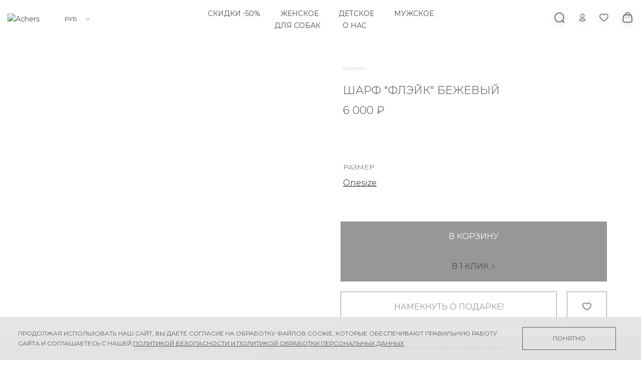

--- FILE ---
content_type: text/html; charset=utf-8
request_url: https://achers.ru/product/sharf-fleyk-bezhevyy
body_size: 88827
content:
<!DOCTYPE html>
<html>

<head><link media='print' onload='this.media="all"' rel='stylesheet' type='text/css' href='/served_assets/public/jquery.modal-0c2631717f4ce8fa97b5d04757d294c2bf695df1d558678306d782f4bf7b4773.css'><meta data-config="{&quot;product_id&quot;:1661683105}" name="page-config" content="" /><meta data-config="{&quot;money_with_currency_format&quot;:{&quot;delimiter&quot;:&quot; &quot;,&quot;separator&quot;:&quot;.&quot;,&quot;format&quot;:&quot;%n %u&quot;,&quot;unit&quot;:&quot;₽&quot;,&quot;show_price_without_cents&quot;:1},&quot;currency_code&quot;:&quot;RUR&quot;,&quot;currency_iso_code&quot;:&quot;RUB&quot;,&quot;default_currency&quot;:{&quot;title&quot;:&quot;Российский рубль&quot;,&quot;code&quot;:&quot;RUR&quot;,&quot;rate&quot;:1.0,&quot;format_string&quot;:&quot;%n %u&quot;,&quot;unit&quot;:&quot;₽&quot;,&quot;price_separator&quot;:&quot;&quot;,&quot;is_default&quot;:true,&quot;price_delimiter&quot;:&quot;&quot;,&quot;show_price_with_delimiter&quot;:true,&quot;show_price_without_cents&quot;:true},&quot;facebook&quot;:{&quot;pixelActive&quot;:false,&quot;currency_code&quot;:&quot;RUB&quot;,&quot;use_variants&quot;:false},&quot;vk&quot;:{&quot;pixel_active&quot;:null,&quot;price_list_id&quot;:null},&quot;new_ya_metrika&quot;:true,&quot;ecommerce_data_container&quot;:&quot;dataLayer&quot;,&quot;common_js_version&quot;:null,&quot;vue_ui_version&quot;:null,&quot;feedback_captcha_enabled&quot;:null,&quot;account_id&quot;:1013038,&quot;hide_items_out_of_stock&quot;:false,&quot;forbid_order_over_existing&quot;:true,&quot;minimum_items_price&quot;:null,&quot;enable_comparison&quot;:true,&quot;locale&quot;:&quot;ru&quot;,&quot;client_group&quot;:null,&quot;consent_to_personal_data&quot;:{&quot;active&quot;:true,&quot;obligatory&quot;:true,&quot;description&quot;:&quot;\u003cp\u003eНастоящим подтверждаю, что я ознакомлен и согласен с условиями \u003ca href=\&quot;/page/oferta\&quot; target=\&quot;blank\&quot;\u003eоферты, политики обработки персональных данных и политики конфиденциальности\u003c/a\u003e.\u003c/p\u003e&quot;},&quot;recaptcha_key&quot;:&quot;6LfXhUEmAAAAAOGNQm5_a2Ach-HWlFKD3Sq7vfFj&quot;,&quot;recaptcha_key_v3&quot;:&quot;6LcZi0EmAAAAAPNov8uGBKSHCvBArp9oO15qAhXa&quot;,&quot;yandex_captcha_key&quot;:&quot;ysc1_ec1ApqrRlTZTXotpTnO8PmXe2ISPHxsd9MO3y0rye822b9d2&quot;,&quot;checkout_float_order_content_block&quot;:false,&quot;available_products_characteristics_ids&quot;:null,&quot;sber_id_app_id&quot;:&quot;5b5a3c11-72e5-4871-8649-4cdbab3ba9a4&quot;,&quot;theme_generation&quot;:2,&quot;quick_checkout_captcha_enabled&quot;:false,&quot;max_order_lines_count&quot;:500,&quot;sber_bnpl_min_amount&quot;:1000,&quot;sber_bnpl_max_amount&quot;:150000,&quot;counter_settings&quot;:{&quot;data_layer_name&quot;:&quot;dataLayer&quot;,&quot;new_counters_setup&quot;:true,&quot;add_to_cart_event&quot;:true,&quot;remove_from_cart_event&quot;:true,&quot;add_to_wishlist_event&quot;:true,&quot;purchase_event&quot;:true},&quot;site_setting&quot;:{&quot;show_cart_button&quot;:true,&quot;show_service_button&quot;:false,&quot;show_marketplace_button&quot;:false,&quot;show_quick_checkout_button&quot;:true},&quot;warehouses&quot;:[{&quot;id&quot;:1964,&quot;title&quot;:&quot;Сайт Achers.ru | 8 (800) 100 32 99&quot;,&quot;array_index&quot;:5},{&quot;id&quot;:3010,&quot;title&quot;:&quot;Новосибирск, Ленина 9 |  +7 (913) 759 79 77&quot;,&quot;array_index&quot;:0},{&quot;id&quot;:1962,&quot;title&quot;:&quot;Москва, Никольская 10/2, стр.2Б | +7 (926) 677 97 53&quot;,&quot;array_index&quot;:3},{&quot;id&quot;:4105689,&quot;title&quot;:&quot;Санкт-Петербург, Большой проспект Петроградской стороны 43 | +7 (911)090 0354&quot;,&quot;array_index&quot;:4},{&quot;id&quot;:1966,&quot;title&quot;:&quot;Сочи, Войкова 1/1 | +7 (968) 300 15 82&quot;,&quot;array_index&quot;:7},{&quot;id&quot;:3011,&quot;title&quot;:&quot;Красноярск, Обороны 2А | +7 (913) 522 73 52&quot;,&quot;array_index&quot;:1},{&quot;id&quot;:4106311,&quot;title&quot;:&quot;Томск, пр. Ленина 113 | +7 (983) 051 31 56&quot;,&quot;array_index&quot;:8},{&quot;id&quot;:3012,&quot;title&quot;:&quot;Томск, пр. Комсомольский 13Б | +7 (962) 777 44 77&quot;,&quot;array_index&quot;:2},{&quot;id&quot;:4105690,&quot;title&quot;:&quot;Кемерово, ул. Весеняя 16 | +7 (983) 300 15 19&quot;,&quot;array_index&quot;:6},{&quot;id&quot;:4110402,&quot;title&quot;:&quot;Санкт-Петербург Невский пр.16/ Большая Морская 7| +7 (981) 740 05 84&quot;,&quot;array_index&quot;:9},{&quot;id&quot;:4111536,&quot;title&quot;:&quot;Фабричная,16 (Ozon)&quot;,&quot;array_index&quot;:10}],&quot;captcha_type&quot;:&quot;google&quot;,&quot;human_readable_urls&quot;:false}" name="shop-config" content="" /><meta name='js-evnvironment' content='production' /><meta name='default-locale' content='ru' /><meta name='insales-redefined-api-methods' content="[]" /><script type="text/javascript" src="https://static.insales-cdn.com/assets/static-versioned/v3.72/static/libs/lodash/4.17.21/lodash.min.js"></script><script>dataLayer= []; dataLayer.push({
        event: 'view_item',
        ecommerce: {
          items: [{"item_id":"1661683105","item_name":"ШАРФ \"ФЛЭЙК\" БЕЖЕВЫЙ","item_category":"","price":6000}]
         }
      });</script>
<!--InsalesCounter -->
<script type="text/javascript">
(function() {
  if (typeof window.__insalesCounterId !== 'undefined') {
    return;
  }

  try {
    Object.defineProperty(window, '__insalesCounterId', {
      value: 1013038,
      writable: true,
      configurable: true
    });
  } catch (e) {
    console.error('InsalesCounter: Failed to define property, using fallback:', e);
    window.__insalesCounterId = 1013038;
  }

  if (typeof window.__insalesCounterId === 'undefined') {
    console.error('InsalesCounter: Failed to set counter ID');
    return;
  }

  let script = document.createElement('script');
  script.async = true;
  script.src = '/javascripts/insales_counter.js?7';
  let firstScript = document.getElementsByTagName('script')[0];
  firstScript.parentNode.insertBefore(script, firstScript);
})();
</script>
<!-- /InsalesCounter -->
      <!-- Google Tag Manager -->
      <script>(function(w,d,s,l,i){w[l]=w[l]||[];w[l].push({'gtm.start':
      new Date().getTime(),event:'gtm.js'});var f=d.getElementsByTagName(s)[0],
      j=d.createElement(s),dl=l!='dataLayer'?'&l='+l:'';j.async=true;j.src=
      'https://www.googletagmanager.com/gtm.js?id='+i+dl;f.parentNode.insertBefore(j,f);
      })(window,document,'script','dataLayer','GTM-5LZ55N9');
      </script>
      <!-- End Google Tag Manager -->
    <script type="text/javascript">
      (function() {
        var fileref = document.createElement('script');
        fileref.setAttribute("type","text/javascript");
        fileref.setAttribute("src", 'https://cdn.carrotquest.io/modules/insales/app.js?apikey=55522-700ab443366e740ad03b14a256');
        document.getElementsByTagName("head")[0].appendChild(fileref);
      })();
    </script>

  
  



  <title>
    
        ШАРФ "ФЛЭЙК" БЕЖЕВЫЙ  | Одежда премиального производства Achers
    
  </title>






<!-- meta -->
<meta charset="UTF-8" />
<meta name="keywords" content='ШАРФ "ФЛЭЙК" БЕЖЕВЫЙ  | Одежда премиального производства Achers'/>

<meta name="description" content='Купить ШАРФ ФЛЭЙК БЕЖЕВЫЙ в интернет-магазине премиальной одежды ACHERS по цене 6 000 ₽. Быстрая доставка. ☎️ +7 (913)-759-79-77. Смотрите все товары в разделе «»
'/>

<meta name="robots" content="index,follow" />
<meta http-equiv="X-UA-Compatible" content="IE=edge,chrome=1" />
<meta name="viewport" content="width=device-width, initial-scale=1.0" />
<meta name="SKYPE_TOOLBAR" content="SKYPE_TOOLBAR_PARSER_COMPATIBLE" />


<link rel="apple-touch-icon" sizes="180x180" href="https://static.insales-cdn.com/files/1/2127/20039759/original/apple-touch-icon.png">
<link rel="icon" type="image/png" sizes="32x32" href="https://static.insales-cdn.com/files/1/2131/20039763/original/favicon-32x32.png">
<link rel="icon" type="image/png" sizes="192x192" href="https://static.insales-cdn.com/files/1/2133/20039765/original/android-chrome-192x192.png">
<link rel="icon" type="image/png" sizes="16x16" href="https://static.insales-cdn.com/files/1/2130/20039762/original/favicon-16x16.png">
<link rel="manifest" href="https://achers.ru/site.webmanifest">
<link rel="mask-icon" href="https://static.insales-cdn.com/files/1/2134/20039766/original/safari-pinned-tab.svg" color="#1c3fdd">
<meta name="msapplication-TileColor" content="#2d3def">
<meta name="theme-color" content="#ffffff">


    <link rel="canonical" href="https://achers.ru/product/sharf-fleyk-bezhevyy" />
    <meta property="og:title" content="ШАРФ "ФЛЭЙК" БЕЖЕВЫЙ" />
    <meta property="og:type" content="website" />
    <meta property="og:url" content="https://achers.ru/product/sharf-fleyk-bezhevyy" />
    
      <meta property="og:image" content="https://achers.ru/images/no_image_original.jpg" />
    
  

<!-- fixes -->
<!--[if IE]>
<script src="//html5shiv.googlecode.com/svn/trunk/html5.js"></script><![endif]-->
<!--[if lt IE 9]>
<script src="//css3-mediaqueries-js.googlecode.com/svn/trunk/css3-mediaqueries.js"></script>
<![endif]-->

<script src="https://static.insales-cdn.com/assets/1/7017/9894761/1766223890/jquery.min.js"></script>

  
  <meta data-config="{&quot;feedback_captcha_enabled&quot;: false }" name="theme-settings" content="">

  
<link href="https://fonts.googleapis.com/css?family=Montserrat:300,400,600,700&display=swap" rel="stylesheet" />

<link rel="stylesheet" type="text/css" href="https://static.insales-cdn.com/assets/1/7017/9894761/1766223890/theme.css" />
<link href="https://cdn.podeli.ru/New-Widgets/New-catalog-widget/index.css" rel="stylesheet">
<meta name='product-id' content='1661683105' />
</head>





<body class="template-is-product not-index-page" data-multi-lang="false">
  <header class="transition p-b-15 fixed-menu">
  
  
    <div class="container p-t-15">
      <div class="row is-grid flex-middle flex-between">

        <div class="header-menu-left hide show-sm cell-4-sm">
          <div class="row flex-middle ">
            <div>
            <a href="#" class="js-open-main-menu" custom-popup-link="mobile-menu"> 
              <span class="inline-middle">

<svg width="22" height="18" viewBox="0 0 22 18" fill="none" xmlns="http://www.w3.org/2000/svg">
<path d="M21 1L1 1" stroke="#484848" stroke-width="1.5" stroke-linecap="round"/>
<path d="M21 9L1 9" stroke="#484848" stroke-width="1.5" stroke-linecap="round"/>
<path d="M21 17H1" stroke="#484848" stroke-width="1.5" stroke-linecap="round"/>
</svg>







































</span>
            </a>
              </div>
            
                <div><a class="search_widget-submit hover-opacity m-l-15" href="#" custom-popup-link="search-form">
                  <span class="inline-middle">


	<svg width="24" height="24" viewBox="0 0 24 24" fill="none" xmlns="http://www.w3.org/2000/svg">
		<circle cx="11.7664" cy="11.7666" r="8.98856" stroke="#484848" stroke-width="1.5" stroke-linecap="round" stroke-linejoin="round"/>
		<path d="M18.0181 18.4851L21.5421 22" stroke="#484848" stroke-width="1.5" stroke-linecap="round" stroke-linejoin="round"/>
	</svg>







































</span>
                  </a></div>
            
          </div>
           
        </div>

        <div class="cell-3 cell-4-sm text-center-sm pallette_1 cur_lang">
          
          <a class="inline-middle" href="/" title="Achers">
            
  
    <img class="show header-logotype" src="https://static.insales-cdn.com/assets/1/7017/9894761/1766223890/logotype_1.png" alt="Achers" title="Achers"/>
  




          </a>
          
          
          
          
            <form action="/site_currencies/update_current" method="post" class="header-form inline-middle m-l-40 m-l-10-md hide-sm">
              <select name="site_currency_code" class="slct" >
                
                  
                  

                  <option selected value="RUR">РУБ</option>
                
                  
                  

                  <option  value="USD">USD</option>
                
              </select>
            </form>
          
        </div>

        
          <div class="cell-6 hide-sm">
            <div class="header-menu text-center">
              <ul class="no-list-style no-pad no-marg">
                
                <li class="inline-middle p-l-20 p-r-20">
                  <a class="bttn-underline show-inline " href="/collection/skidki">СКИДКИ -50%</a> 
                  
                </li><li class="inline-middle p-l-20 p-r-20">
                  <a class="bttn-underline show-inline " href="">ЖЕНСКОЕ</a> 
                  
                    <div class="subcol absolute text-left m-t-15 transition">
                      <ul class="no-list-style p-t-10 p-l-10 p-r-10 p-b-10 container b-top dropdown-sub">
                        
                          <li><a class="bttn-underline " href="/collection/obrazy">ОБРАЗЫ</a></li>
                        
                          <li><a class="bttn-underline " href="/collection/new">НОВИНКИ</a></li>
                        
                          <li><a class="bttn-underline " href="/collection/v-otpusk">В ОТПУСК</a></li>
                        
                          <li><a class="bttn-underline " href="/collection/osen-2025">ВЕСНА 2026</a></li>
                        
                          <li><a class="bttn-underline " href="/collection/god-loshadi-2026">ГОД ЛОШАДИ 2026</a></li>
                        
                          <li><a class="bttn-underline " href="/collection/volchiy-chas">ВОЛЧОК</a></li>
                        
                          <li><a class="bttn-underline " href="/collection/ohota-na-leoparda">ЛЕОПАРД</a></li>
                        
                          <li><a class="bttn-underline " href="/collection/snegiri-russkaya-zima">СНЕГИРИ "РУССКАЯ ЗИМА"</a></li>
                        
                          <li><a class="bttn-underline " href="/collection/skoro-v-prodazhe">СКОРО В ПРОДАЖЕ</a></li>
                        
                          <li><a class="bttn-underline " href="/collection/verhnyaya-odezhda">ВЕРХНЯЯ ОДЕЖДА</a></li>
                        
                          <li><a class="bttn-underline " href="/collection/kostyumy">КОСТЮМЫ</a></li>
                        
                          <li><a class="bttn-underline " href="/collection/hudi-svitshoty">ХУДИ И СВИТШОТЫ</a></li>
                        
                          <li><a class="bttn-underline " href="/collection/platya">ПЛАТЬЯ</a></li>
                        
                          <li><a class="bttn-underline " href="/collection/rubashki-2">РУБАШКИ</a></li>
                        
                          <li><a class="bttn-underline " href="/collection/longslivy-futbolki-topy">ФУТБОЛКИ, ЛОНГСЛИВЫ, ТОПЫ</a></li>
                        
                          <li><a class="bttn-underline " href="/collection/vechernie-obrazy">ВЕЧЕРНИЕ ОБРАЗЫ</a></li>
                        
                          <li><a class="bttn-underline " href="/collection/svitery">СВИТЕРЫ</a></li>
                        
                          <li><a class="bttn-underline " href="/collection/yubki-shorty">ЮБКИ И ШОРТЫ</a></li>
                        
                          <li><a class="bttn-underline " href="/collection/zhenskie-bryuki">БРЮКИ</a></li>
                        
                          <li><a class="bttn-underline " href="/collection/obuv">ОБУВЬ</a></li>
                        
                          <li><a class="bttn-underline " href="/collection/golovnye-ubory">ГОЛОВНЫЕ УБОРЫ</a></li>
                        
                          <li><a class="bttn-underline " href="/collection/aksessuary">АКСЕССУАРЫ</a></li>
                        
                          <li><a class="bttn-underline " href="/collection/ukrasheniya">УКРАШЕНИЯ</a></li>
                        
                          <li><a class="bttn-underline " href="/collection/podarochnye-karty">ПОДАРОЧНЫЕ КАРТЫ</a></li>
                        
                          <li><a class="bttn-underline " href="/collection/domashnyaya-kollekciya">ДОМАШНЯЯ КОЛЛЕКЦИЯ</a></li>
                        
                      </ul>
                    </div>
                  
                </li><li class="inline-middle p-l-20 p-r-20">
                  <a class="bttn-underline show-inline " href="/collection/detskoe">ДЕТСКОЕ</a> 
                  
                </li><li class="inline-middle p-l-20 p-r-20">
                  <a class="bttn-underline show-inline " href="/collection/muzhskoe">МУЖСКОЕ</a> 
                  
                </li><li class="inline-middle p-l-20 p-r-20">
                  <a class="bttn-underline show-inline " href="/collection/dlya-sobak">ДЛЯ СОБАК</a> 
                  
                </li>
                
                <li class="inline-middle p-l-20 p-r-20">
                  <a class="bttn-underline show-inline">О НАС</a> 
                  
                    <div class="subcol absolute text-left m-t-15 transition">
                      <ul class="no-list-style p-t-10 p-l-10 p-r-10 p-b-10 container b-top dropdown-sub sub-4 about_menu">
                        
                          <li><a class="bttn-underline " href="/page/o-brende">О БРЕНДЕ</a></li>
                        
                          <li><a class="bttn-underline " href="/page/shops">МАГАЗИНЫ</a></li>
                        
                          <li><a class="bttn-underline " href="/blogs/articles">НОВОСТИ ACHERS</a></li>
                        
                      </ul>
                    </div>
                  
                </li>
                
              </ul>
            </div>
          </div>
        
        
        <div class="cell-3 cell-4-sm header-menu-right-container">
          <div class="header-menu-right row flex-middle flex-end">
            
              <div class="hide-sm">
                <a class="search_widget-submit hover-opacity" href="#" custom-popup-link="search-form">
                  <span class="inline-middle">


	<svg width="24" height="24" viewBox="0 0 24 24" fill="none" xmlns="http://www.w3.org/2000/svg">
		<circle cx="11.7664" cy="11.7666" r="8.98856" stroke="#484848" stroke-width="1.5" stroke-linecap="round" stroke-linejoin="round"/>
		<path d="M18.0181 18.4851L21.5421 22" stroke="#484848" stroke-width="1.5" stroke-linecap="round" stroke-linejoin="round"/>
	</svg>







































</span>
                </a>
              </div>
            

            
              
                <div class="hide-sm m-l-25">
                  <a class="login-link" href="/client_account/login">
                    <span class="inline-middle">










	<svg width="18" height="18" viewBox="0 0 24 24" fill="none" xmlns="http://www.w3.org/2000/svg">
		<path fill-rule="evenodd" clip-rule="evenodd" d="M11.9849 15.3462C8.11731 15.3462 4.81445 15.931 4.81445 18.2729C4.81445 20.6148 8.09636 21.2205 11.9849 21.2205C15.8525 21.2205 19.1545 20.6348 19.1545 18.2938C19.1545 15.9529 15.8735 15.3462 11.9849 15.3462Z" stroke="#484848" stroke-width="1.5" stroke-linecap="round" stroke-linejoin="round"/>
		<path fill-rule="evenodd" clip-rule="evenodd" d="M11.9849 12.0059C14.523 12.0059 16.5801 9.94779 16.5801 7.40969C16.5801 4.8716 14.523 2.81445 11.9849 2.81445C9.44679 2.81445 7.3887 4.8716 7.3887 7.40969C7.38013 9.93922 9.42394 11.9973 11.9525 12.0059H11.9849Z" stroke="#484848" stroke-width="1.42857" stroke-linecap="round" stroke-linejoin="round"/>
	</svg>






























</span>
                  </a>
                </div>
              
            

            <div class="m-l-25 m-l-0-sm">
              <a class="login-link" href="/page/favorites">
                <span class="inline-middle">






	<svg width="18" height="20" viewBox="0 0 23 20" fill="none" xmlns="http://www.w3.org/2000/svg">
		<path d="M11.3777 18.8487C-8.62194 7.79459 5.37804 -4.20541 11.3777 3.38264C17.3781 -4.20541 31.378 7.79459 11.3777 18.8487Z" stroke="#484848" stroke-width="1.5"/>
	</svg>


































</span>
              </a>
            </div>

            
              <div class="m-l-25 m-l-10-sm">
                <a class="js-basket hover-opacity" href="#" custom-popup-link="dynamic_basket">
                  <span class="inline-middle">




	<svg width="25" height="24" viewBox="0 0 25 24" fill="none" xmlns="http://www.w3.org/2000/svg">
		<path fill-rule="evenodd" clip-rule="evenodd" d="M17.2697 21.5H8.9219C5.85554 21.5 3.50313 20.3925 4.17133 15.9348L4.94936 9.89363C5.36126 7.66937 6.78002 6.81812 8.02487 6.81812H18.2034C19.4665 6.81812 20.8029 7.73345 21.2789 9.89363L22.0569 15.9348C22.6244 19.8891 20.3361 21.5 17.2697 21.5Z" stroke="#484848" stroke-width="1.5" stroke-linecap="round" stroke-linejoin="round"/>
		<path d="M17.4071 6.59842C17.4071 4.21235 15.4728 2.27805 13.0867 2.27805V2.27805C11.9377 2.27319 10.8341 2.72622 10.0199 3.53697C9.20573 4.34772 8.74804 5.44941 8.74805 6.59842V6.59842" stroke="#484848" stroke-width="1.5" stroke-linecap="round" stroke-linejoin="round"/>
		<path d="M16.0523 11.1018H16.0066" stroke="#484848" stroke-width="1.5" stroke-linecap="round" stroke-linejoin="round"/>
		<path d="M10.2218 11.1018H10.176" stroke="#484848" stroke-width="1.5" stroke-linecap="round" stroke-linejoin="round"/>
	</svg>




































</span>
                  <span class="inline-middle" data-cartman-positions-count></span>
                </a>
              </div>
            
          </div>
        </div>

        

      </div>
    </div>
</header>

<div data-option-variant class="hide">option-select</div>


  




  
  

  <div data-prod class="container m-t-100 p-t-25">

    <div class="m-b-80 m-b-0-sm">
      <div class="row is-grid flex-center prod-row">
        <div class="cell-6 cell-6-lg post-0-lg cell-12-sm m-b-20-sm flex-first-sm">
          <div class="gallery-wraper">
	<div class="gallery-thumbs-wrapper">
		<div class="gallery-thumbs">
			
			
		</div>
	</div>
	
	
	
</div>
        </div>
        <div class="cell-6  text-left cell-6-lg cell-12-sm ">
          <div class="sticky-info">
            <div class="info-inner">
              
              <div class="product-info pallette_1 no_bg">
  <form class="main-form" action="/cart_items" method="post" data-product-id="1661683105" data-recently-view="1661683105" data-product-gallery=".js-product-gallery-main" data-product-json="{&quot;id&quot;:1661683105,&quot;url&quot;:&quot;/product/sharf-fleyk-bezhevyy&quot;,&quot;title&quot;:&quot;ШАРФ \&quot;ФЛЭЙК\&quot; БЕЖЕВЫЙ&quot;,&quot;short_description&quot;:null,&quot;available&quot;:true,&quot;unit&quot;:&quot;pce&quot;,&quot;permalink&quot;:&quot;sharf-fleyk-bezhevyy&quot;,&quot;images&quot;:[],&quot;first_image&quot;:{&quot;id&quot;:null,&quot;product_id&quot;:null,&quot;external_id&quot;:null,&quot;position&quot;:null,&quot;created_at&quot;:null,&quot;image_processing&quot;:null,&quot;title&quot;:null,&quot;url&quot;:&quot;/images/no_image_thumb.jpg&quot;,&quot;original_url&quot;:&quot;/images/no_image_original.jpg&quot;,&quot;medium_url&quot;:&quot;/images/no_image_medium.jpg&quot;,&quot;small_url&quot;:&quot;/images/no_image_micro.jpg&quot;,&quot;thumb_url&quot;:&quot;/images/no_image_thumb.jpg&quot;,&quot;compact_url&quot;:&quot;/images/no_image_compact.jpg&quot;,&quot;large_url&quot;:&quot;/images/no_image_large.jpg&quot;,&quot;filename&quot;:null,&quot;image_content_type&quot;:null},&quot;category_id&quot;:27623310,&quot;canonical_url_collection_id&quot;:null,&quot;price_kinds&quot;:[],&quot;price_min&quot;:&quot;6000.0&quot;,&quot;price_max&quot;:&quot;6000.0&quot;,&quot;bundle&quot;:null,&quot;updated_at&quot;:&quot;2025-12-08T04:55:09.000+03:00&quot;,&quot;video_links&quot;:[],&quot;reviews_average_rating_cached&quot;:null,&quot;reviews_count_cached&quot;:null,&quot;option_names&quot;:[{&quot;id&quot;:2303878,&quot;position&quot;:2,&quot;navigational&quot;:false,&quot;permalink&quot;:null,&quot;title&quot;:&quot;Цвет&quot;,&quot;api_permalink&quot;:null},{&quot;id&quot;:2303877,&quot;position&quot;:3,&quot;navigational&quot;:true,&quot;permalink&quot;:null,&quot;title&quot;:&quot;Размер&quot;,&quot;api_permalink&quot;:null},{&quot;id&quot;:2326470,&quot;position&quot;:8,&quot;navigational&quot;:false,&quot;permalink&quot;:null,&quot;title&quot;:&quot;Сезон&quot;,&quot;api_permalink&quot;:null},{&quot;id&quot;:5406890,&quot;position&quot;:15,&quot;navigational&quot;:true,&quot;permalink&quot;:null,&quot;title&quot;:&quot;Выгружать на сайт&quot;,&quot;api_permalink&quot;:null}],&quot;properties&quot;:[{&quot;id&quot;:29647941,&quot;position&quot;:8,&quot;backoffice&quot;:false,&quot;is_hidden&quot;:true,&quot;is_navigational&quot;:false,&quot;permalink&quot;:&quot;izgotovitel&quot;,&quot;title&quot;:&quot;Изготовитель&quot;},{&quot;id&quot;:29647946,&quot;position&quot;:12,&quot;backoffice&quot;:false,&quot;is_hidden&quot;:false,&quot;is_navigational&quot;:false,&quot;permalink&quot;:&quot;siluet&quot;,&quot;title&quot;:&quot;Силуэт&quot;},{&quot;id&quot;:29647957,&quot;position&quot;:16,&quot;backoffice&quot;:true,&quot;is_hidden&quot;:false,&quot;is_navigational&quot;:true,&quot;permalink&quot;:&quot;egs&quot;,&quot;title&quot;:&quot;Единый GUID (служебное)&quot;},{&quot;id&quot;:30483335,&quot;position&quot;:27,&quot;backoffice&quot;:false,&quot;is_hidden&quot;:false,&quot;is_navigational&quot;:true,&quot;permalink&quot;:&quot;sezon&quot;,&quot;title&quot;:&quot;Сезон&quot;},{&quot;id&quot;:35864762,&quot;position&quot;:43,&quot;backoffice&quot;:false,&quot;is_hidden&quot;:false,&quot;is_navigational&quot;:true,&quot;permalink&quot;:&quot;tsvet-dlya-sayta&quot;,&quot;title&quot;:&quot;Цвет&quot;},{&quot;id&quot;:35880149,&quot;position&quot;:45,&quot;backoffice&quot;:false,&quot;is_hidden&quot;:false,&quot;is_navigational&quot;:false,&quot;permalink&quot;:&quot;vid-odezhdy-dlya-sayta-2&quot;,&quot;title&quot;:&quot;Вид одежды для сайта&quot;},{&quot;id&quot;:35880150,&quot;position&quot;:46,&quot;backoffice&quot;:false,&quot;is_hidden&quot;:true,&quot;is_navigational&quot;:false,&quot;permalink&quot;:&quot;tsvet-dlya-sayta-2&quot;,&quot;title&quot;:&quot;Цвет для сайта&quot;},{&quot;id&quot;:36128369,&quot;position&quot;:48,&quot;backoffice&quot;:false,&quot;is_hidden&quot;:false,&quot;is_navigational&quot;:false,&quot;permalink&quot;:&quot;sostav-2&quot;,&quot;title&quot;:&quot;Состав&quot;},{&quot;id&quot;:36130292,&quot;position&quot;:50,&quot;backoffice&quot;:false,&quot;is_hidden&quot;:false,&quot;is_navigational&quot;:true,&quot;permalink&quot;:&quot;uhod&quot;,&quot;title&quot;:&quot;Уход&quot;},{&quot;id&quot;:49743700,&quot;position&quot;:54,&quot;backoffice&quot;:false,&quot;is_hidden&quot;:false,&quot;is_navigational&quot;:true,&quot;permalink&quot;:&quot;vygruzhat-na-sayt-36068d&quot;,&quot;title&quot;:&quot;Выгружать на сайт&quot;}],&quot;characteristics&quot;:[{&quot;id&quot;:127202490,&quot;property_id&quot;:29647946,&quot;position&quot;:6,&quot;title&quot;:&quot;нет&quot;,&quot;permalink&quot;:&quot;net&quot;},{&quot;id&quot;:126044637,&quot;property_id&quot;:29647957,&quot;position&quot;:406,&quot;title&quot;:&quot;3bdcdf44-27e2-11ec-8189-ac1f6b97494a&quot;,&quot;permalink&quot;:&quot;3bdcdf44-27e2-11ec-8189-ac1f6b97494a&quot;},{&quot;id&quot;:190820780,&quot;property_id&quot;:49743700,&quot;position&quot;:1,&quot;title&quot;:&quot;Да&quot;,&quot;permalink&quot;:&quot;da&quot;},{&quot;id&quot;:139535770,&quot;property_id&quot;:35864762,&quot;position&quot;:100,&quot;title&quot;:&quot;Бежевый&quot;,&quot;permalink&quot;:&quot;bezhevyy&quot;},{&quot;id&quot;:166908942,&quot;property_id&quot;:29647941,&quot;position&quot;:10,&quot;title&quot;:&quot;ООО \&quot;ЭЙЧЕРС\&quot;, Россия г.Новосибирск ул. Фабричная 16&quot;,&quot;permalink&quot;:&quot;ooo-eychers-rossiya-gnovosibirsk-ul-fabrichnaya-16&quot;},{&quot;id&quot;:120936323,&quot;property_id&quot;:30483335,&quot;position&quot;:1,&quot;title&quot;:&quot;Демисезон&quot;,&quot;permalink&quot;:&quot;demisezon&quot;},{&quot;id&quot;:146895683,&quot;property_id&quot;:36128369,&quot;position&quot;:6,&quot;title&quot;:&quot;100% полиэстер&quot;,&quot;permalink&quot;:&quot;100-poliester&quot;},{&quot;id&quot;:140327339,&quot;property_id&quot;:35880150,&quot;position&quot;:7,&quot;title&quot;:&quot;Бежевый&quot;,&quot;permalink&quot;:&quot;CFB698__bezhevyy&quot;},{&quot;id&quot;:140327334,&quot;property_id&quot;:35880149,&quot;position&quot;:6,&quot;title&quot;:&quot;Аксессуары&quot;,&quot;permalink&quot;:&quot;aksessuary&quot;},{&quot;id&quot;:191209959,&quot;property_id&quot;:36130292,&quot;position&quot;:421,&quot;title&quot;:&quot;Мы рекомендуем воспользоваться услугами химчистки. А также подготовили информацию для домашнего ухода за изделием. Для стирки подойдет мягкое гелеобразное средство без отбеливающих компонентов. Выбор режима деликатной стирки без отжима позволит избежать излишнего замятия изделия. Стирать шарф лучше отдельно от других вещей. После стирки изделие повесить на плечики для стекания воды, после того как основная влага стечет расправить руками, устраняя замятости и оставить для сушки вдали от солнечных лучей. Слегка влажное изделие гладить с изнаночной стороны при низкой температуре утюга без пара.&quot;,&quot;permalink&quot;:&quot;[base64]&quot;}],&quot;variants&quot;:[{&quot;ozon_link&quot;:null,&quot;wildberries_link&quot;:null,&quot;id&quot;:1960670257,&quot;title&quot;:&quot;Бежевый / Onesize / Демисезон / Да&quot;,&quot;product_id&quot;:1661683105,&quot;sku&quot;:null,&quot;barcode&quot;:null,&quot;dimensions&quot;:null,&quot;available&quot;:true,&quot;image_ids&quot;:[],&quot;image_id&quot;:null,&quot;weight&quot;:null,&quot;created_at&quot;:&quot;2025-12-08T04:55:09.000+03:00&quot;,&quot;updated_at&quot;:&quot;2025-12-08T04:55:09.000+03:00&quot;,&quot;quantity&quot;:3,&quot;quantity_at_warehouse5&quot;:&quot;3.0&quot;,&quot;quantity_at_warehouse0&quot;:&quot;0.0&quot;,&quot;quantity_at_warehouse3&quot;:&quot;0.0&quot;,&quot;quantity_at_warehouse4&quot;:&quot;0.0&quot;,&quot;quantity_at_warehouse7&quot;:&quot;0.0&quot;,&quot;quantity_at_warehouse1&quot;:&quot;0.0&quot;,&quot;quantity_at_warehouse8&quot;:&quot;0.0&quot;,&quot;quantity_at_warehouse2&quot;:&quot;0.0&quot;,&quot;quantity_at_warehouse6&quot;:&quot;0.0&quot;,&quot;quantity_at_warehouse9&quot;:&quot;0.0&quot;,&quot;quantity_at_warehouse10&quot;:&quot;0.0&quot;,&quot;price&quot;:&quot;6000.0&quot;,&quot;base_price&quot;:&quot;6000.0&quot;,&quot;old_price&quot;:null,&quot;prices&quot;:[null],&quot;variant_field_values&quot;:[{&quot;id&quot;:519012409,&quot;variant_field_id&quot;:11392,&quot;value&quot;:&quot;7f9394fc-527d-11ec-8199-ac1f6b97494a#c43a31e6-527d-11ec-8199-ac1f6b97494a&quot;}],&quot;option_values&quot;:[{&quot;id&quot;:40800468,&quot;option_name_id&quot;:2303878,&quot;position&quot;:20,&quot;title&quot;:&quot;Бежевый&quot;,&quot;image_url&quot;:null,&quot;permalink&quot;:null},{&quot;id&quot;:19022758,&quot;option_name_id&quot;:2303877,&quot;position&quot;:1,&quot;title&quot;:&quot;Onesize&quot;,&quot;image_url&quot;:null,&quot;permalink&quot;:null},{&quot;id&quot;:18813333,&quot;option_name_id&quot;:2326470,&quot;position&quot;:4,&quot;title&quot;:&quot;Демисезон&quot;,&quot;image_url&quot;:null,&quot;permalink&quot;:null},{&quot;id&quot;:30471236,&quot;option_name_id&quot;:5406890,&quot;position&quot;:2,&quot;title&quot;:&quot;Да&quot;,&quot;image_url&quot;:null,&quot;permalink&quot;:null}]}],&quot;accessories&quot;:[],&quot;list_card_mode&quot;:&quot;buy&quot;,&quot;list_card_mode_with_variants&quot;:&quot;buy&quot;}">
	








<div class="breadcrumb-wrapper relative m-t-80-sm ">
  <div class="">

    <ul class="breadcrumb no-list-style no-pad no-marg">

      <li class="breadcrumb-item home">
        <a class="breadcrumb-link bttn-underline" title="Главная" href="/">Главная</a>
      </li>

      
        
        

        
        

      

    </ul>
  </div>

</div>





	<h1 class="product-title h1-like fw-300 uppercase m-t-20 m-b-10 m-t-10-sm">
	  ШАРФ "ФЛЭЙК" БЕЖЕВЫЙ
	  
	</h1>

	
	  <div data-product-available="" class="product-available m-b-10"></div>
	

	<div class="product-prices m-b-20 m-b-10-sm">
	  <div class="inline-middle h1-like fw-300">
		<span data-product-price class="c_special_2_color"></span>
	  </div>
	  &nbsp;
	  <div class="inline-middle h1-like fw-300">
		<span data-product-old-price></span>
	  </div>
	</div> 
	<div class="ya-snip">
<yandex-pay-badge
        type="bnpl"
        amount="6000.0"
        size="l"
        variant="detailed"
        color="primary"
        merchant-id="43f714c5-6669-4b98-a633-745c7ea1e2a6"
    />
		<style>
			.ya-snip {
			    margin-bottom: 15px;
			}
			@media screen and (max-width: 760px) {
				.ya-snip {
    		margin-bottom: 15px;
    		scale: 0.8;
    		width: 100%;
    		min-width: 100%;
    		transform-origin: left;
				}
			}

		</style>
	</div>
  <div class="product-variants m-b-50 m-b-30-sm">
	
	  
		<select class="hide" name="variant_id" data-product-variants>
		  
			<option value="1960670257">Бежевый / Onesize / Демисезон / Да</option>
		  
		</select>
	  
	
	</div>


	<div class="product-buy button-fix row flex-middle is-grid m-b-20 m-b-10-sm">

	  <div class="cell-12">
		<button type="submit" data-item-add class="bttn-reg in-product js-basket c_button w-100">В корзину</button> 
	  </div>

	  
		<div class="cell-12 cell-6-m text-center">
		  <button type="button" class="bttn-reg in-product js-basket c_button w-100 c_special_2_color" data-quick-checkout="[data-product-id='1661683105']">
			<span>В 1 клик</span>
			&nbsp;
			<span class="transition inline-middle">


















	<?xml version="1.0"?><svg xmlns="http://www.w3.org/2000/svg" xmlns:xlink="http://www.w3.org/1999/xlink" version="1.1" id="Capa_1" x="0px" y="0px" viewBox="0 0 477.175 477.175" style="enable-background:new 0 0 477.175 477.175;" xml:space="preserve" width="10px" height="10px"><g><g><path d="M360.731,229.075l-225.1-225.1c-5.3-5.3-13.8-5.3-19.1,0s-5.3,13.8,0,19.1l215.5,215.5l-215.5,215.5   c-5.3,5.3-5.3,13.8,0,19.1c2.6,2.6,6.1,4,9.5,4c3.4,0,6.9-1.3,9.5-4l225.1-225.1C365.931,242.875,365.931,234.275,360.731,229.075z" data-original="#000000" class="active-path" data-old_color="#000000" fill="currentColor" fill="currentColor"/></g></g> </svg>






















</span>
		  </button>
		</div>
	  



	</div>



	<div class="product-buy row flex-middle is-grid m-b-50 m-b-30-sm">
	  <div class="cell-10 text-center cell-with-p-r">
		  <button type="button" class="bttn-prod-hint w-100 js-hint-popup">
			НАМЕКНУТЬ О ПОДАРКЕ!
		  </button>
	  </div>
  
	  <div class="cell-2 text-center">
		  <button type="button" class="bttn-prod-fav w-100" data-favorites-trigger="1661683105">
			<div class="c-flex-center">
				






	<svg width="18" height="20" viewBox="0 0 23 20" fill="none" xmlns="http://www.w3.org/2000/svg">
		<path d="M11.3777 18.8487C-8.62194 7.79459 5.37804 -4.20541 11.3777 3.38264C17.3781 -4.20541 31.378 7.79459 11.3777 18.8487Z" stroke="#484848" stroke-width="1.5"/>
	</svg>



































			</div>
		  </button>
	  </div>
	</div>

	<input type="hidden" name="quantity" value="1">
	<div style="display: none;" data-product-for-wait-list data-product-title="ШАРФ &quot;ФЛЭЙК&quot; БЕЖЕВЫЙ"></div>
<div>
	
	<div>
<!-- <script>
			function onYaPayLoad() {
    const YaPay = window.YaPay;

    // Данные платежа
    const paymentData = {
        // Для отладки нужно явно указать `SANDBOX` окружение,
        // для продакшена параметр можно убрать или указать `PRODUCTION`
        env: YaPay.PaymentEnv.SANDBOX,

        // Версия 4 указывает на тип оплаты сервисом Яндекс Пэй
        // Пользователь производит оплату на форме Яндекс Пэй,
        // и мерчанту возвращается только результат проведения оплаты
        version: 4,

        // Код валюты в которой будете принимать платежи
        currencyCode: YaPay.CurrencyCode.Rub,

        // Идентификатор продавца, который получают при регистрации в Яндекс Пэй
        merchantId: '43f714c5-6669-4b98-a633-745c7ea1e2a6',

        // Сумма к оплате
        // Сумма которая будет отображена на форме зависит от суммы переданной от бэкенда
        // Эта сумма влияет на отображение доступности Сплита
        totalAmount: '15980.00',

        // Доступные для использования методы оплаты
        // Доступные на форме способы оплаты также зависят от информации переданной от бэкенда
        // Данные передаваемые тут влияют на внешний вид кнопки или виджета
        availablePaymentMethods: ['SPLIT'],
    };

    // Обработчик на клик по кнопке
    // Функция должна возвращать промис которые резолвит ссылку на оплату полученную от бэкенда Яндекс Пэй
    // Подробнее про создание заказа: https://pay.yandex.ru/ru/docs/custom/backend/yandex-pay-api/order/merchant_v1_orders-post
    async function onPayButtonClick() {
        // Создание заказа...
        // и возврат URL на оплату вида 'https://pay.ya.ru/l/XXXXXX'
    }

    // Обработчик на ошибки при открытии формы оплаты
    function onFormOpenError(reason) {
        // Выводим информацию о недоступности оплаты в данный момент
        // и предлагаем пользователю другой способ оплаты.
        console.error(`Payment error — ${reason}`);
    }

    // Создаем платежную сессию
    YaPay.createSession(paymentData, {
        onPayButtonClick: onPayButtonClick,
        onFormOpenError: onFormOpenError,
    })
        .then(function (paymentSession) {
            // Показываем кнопку Яндекс Пэй на странице.
            paymentSession.mountButton(document.querySelector('.ya-pay'), {
                type: YaPay.ButtonType.Pay,
                theme: YaPay.ButtonTheme.Black,
                width: YaPay.ButtonWidth.Auto,
            });
        })
        .catch(function (err) {
            // Не получилось создать платежную сессию.
        });
}
		</script>
		<div class="ya-pay"></div>
<script>
  paymentSession.mountWidget(
    document.querySelector('.ya-pay'),
    {
      widgetType: YaPay.WidgetType.Info,
    }
  );
</script>
<style>
  .ya-pay-widget {
    width: 360px !important;
  }
</style> -->


<!--      <yandex-pay-badge
        type="bnpl"
        amount="6000.0"
        size="l"
        variant="detailed"
        color="primary"
        merchant-id="43f714c5-6669-4b98-a633-745c7ea1e2a6"
    />   -->
		
</div>
</div>
	<section class="m-b-10">
	  
  <div class="product-description tab pallette_2 no_bg">
    
    
      <div class="tab-title active">
        Описание
        
<svg width="15" height="15" viewBox="0 0 15 15" fill="none" xmlns="http://www.w3.org/2000/svg">
<path d="M11.875 5.3125L7.5 9.6875L3.125 5.3125" stroke="#484848" stroke-width="1.5" stroke-linecap="round" stroke-linejoin="round"/>
</svg>









































      </div>
      <div class="tab-content" style="display:block;">
        <div class="editor">
          <p>Шарф Флэйк выполнен из курточной ткани с наполнителем из холлофайбера. Плотность наполнителя: 100 гр. Цвет - Бежевый.</p>
        </div>
        <div class="m-t-30">Создано на&nbsp;производстве Achers в&nbsp;России, г.&nbsp;Новосибирск.</div>
      </div>
    
    
    
    
    
      <div class="tab-title">
        СОСТАВ И УХОД
<svg width="15" height="15" viewBox="0 0 15 15" fill="none" xmlns="http://www.w3.org/2000/svg">
<path d="M11.875 5.3125L7.5 9.6875L3.125 5.3125" stroke="#484848" stroke-width="1.5" stroke-linecap="round" stroke-linejoin="round"/>
</svg>









































      </div>
      <div class="tab-content tab-content__sostav-uhod">
        <div>
          
            100% ПОЛИЭСТЕР
          
        </div>
        
          <div>
            МЫ РЕКОМЕНДУЕМ ВОСПОЛЬЗОВАТЬСЯ УСЛУГАМИ ХИМЧИСТКИ. А ТАКЖЕ ПОДГОТОВИЛИ ИНФОРМАЦИЮ ДЛЯ ДОМАШНЕГО УХОДА ЗА ИЗДЕЛИЕМ. ДЛЯ СТИРКИ ПОДОЙДЕТ МЯГКОЕ ГЕЛЕОБРАЗНОЕ СРЕДСТВО БЕЗ ОТБЕЛИВАЮЩИХ КОМПОНЕНТОВ. ВЫБОР РЕЖИМА ДЕЛИКАТНОЙ СТИРКИ БЕЗ ОТЖИМА ПОЗВОЛИТ ИЗБЕЖАТЬ ИЗЛИШНЕГО ЗАМЯТИЯ ИЗДЕЛИЯ. СТИРАТЬ ШАРФ ЛУЧШЕ ОТДЕЛЬНО ОТ ДРУГИХ ВЕЩЕЙ. ПОСЛЕ СТИРКИ ИЗДЕЛИЕ ПОВЕСИТЬ НА ПЛЕЧИКИ ДЛЯ СТЕКАНИЯ ВОДЫ, ПОСЛЕ ТОГО КАК ОСНОВНАЯ ВЛАГА СТЕЧЕТ РАСПРАВИТЬ РУКАМИ, УСТРАНЯЯ ЗАМЯТОСТИ И ОСТАВИТЬ ДЛЯ СУШКИ ВДАЛИ ОТ СОЛНЕЧНЫХ ЛУЧЕЙ. СЛЕГКА ВЛАЖНОЕ ИЗДЕЛИЕ ГЛАДИТЬ С ИЗНАНОЧНОЙ СТОРОНЫ ПРИ НИЗКОЙ ТЕМПЕРАТУРЕ УТЮГА БЕЗ ПАРА.
          </div>
        
      </div>
    

    <div class="tab-title">
      Наличие в магазинах
      
<svg width="15" height="15" viewBox="0 0 15 15" fill="none" xmlns="http://www.w3.org/2000/svg">
<path d="M11.875 5.3125L7.5 9.6875L3.125 5.3125" stroke="#484848" stroke-width="1.5" stroke-linecap="round" stroke-linejoin="round"/>
</svg>









































    </div>
    <div class="tab-content">
      <div>
        
          <table class="avail-table m-t-10" data-variant-id="1960670257" >
            
              <tr >
                <td>Сайт Achers.ru
                  <a href="https://api.whatsapp.com/send?phone=8 (800) 100 32 99">8 (800) 100 32 99
                  </a>
                </td>
                <td class="ware_count">3
                </td>
              </tr>
            
              <tr style="display: none">
                <td>Новосибирск, Ленина 9
                  <a href="https://api.whatsapp.com/send?phone= +7 (913) 759 79 77"> +7 (913) 759 79 77
                  </a>
                </td>
                <td class="ware_count">0
                </td>
              </tr>
            
              <tr style="display: none">
                <td>Москва, Никольская 10/2, стр.2Б
                  <a href="https://api.whatsapp.com/send?phone=+7 (926) 677 97 53">+7 (926) 677 97 53
                  </a>
                </td>
                <td class="ware_count">0
                </td>
              </tr>
            
              <tr style="display: none">
                <td>Санкт-Петербург, Большой проспект Петроградской стороны 43
                  <a href="https://api.whatsapp.com/send?phone=+7 (911)090 0354">+7 (911)090 0354
                  </a>
                </td>
                <td class="ware_count">0
                </td>
              </tr>
            
              <tr style="display: none">
                <td>Сочи, Войкова 1/1
                  <a href="https://api.whatsapp.com/send?phone=+7 (968) 300 15 82">+7 (968) 300 15 82
                  </a>
                </td>
                <td class="ware_count">0
                </td>
              </tr>
            
              <tr style="display: none">
                <td>Красноярск, Обороны 2А
                  <a href="https://api.whatsapp.com/send?phone=+7 (913) 522 73 52">+7 (913) 522 73 52
                  </a>
                </td>
                <td class="ware_count">0
                </td>
              </tr>
            
              <tr style="display: none">
                <td>Томск, пр. Ленина 113
                  <a href="https://api.whatsapp.com/send?phone=+7 (983) 051 31 56">+7 (983) 051 31 56
                  </a>
                </td>
                <td class="ware_count">0
                </td>
              </tr>
            
              <tr style="display: none">
                <td>Томск, пр. Комсомольский 13Б
                  <a href="https://api.whatsapp.com/send?phone=+7 (962) 777 44 77">+7 (962) 777 44 77
                  </a>
                </td>
                <td class="ware_count">0
                </td>
              </tr>
            
              <tr style="display: none">
                <td>Кемерово, ул. Весеняя 16
                  <a href="https://api.whatsapp.com/send?phone=+7 (983) 300 15 19">+7 (983) 300 15 19
                  </a>
                </td>
                <td class="ware_count">0
                </td>
              </tr>
            
              <tr style="display: none">
                <td>Санкт-Петербург Невский пр.16/ Большая Морская 7| +7 (981) 740 05 84
                  <a href="https://api.whatsapp.com/send?phone=Санкт-Петербург Невский пр.16/ Большая Морская 7| +7 (981) 740 05 84">Санкт-Петербург Невский пр.16/ Большая Морская 7| +7 (981) 740 05 84
                  </a>
                </td>
                <td class="ware_count">0
                </td>
              </tr>
            
              <tr style="display: none">
                <td>Фабричная,16 (Ozon)
                  <a href="https://api.whatsapp.com/send?phone=Фабричная,16 (Ozon)">Фабричная,16 (Ozon)
                  </a>
                </td>
                <td class="ware_count">0
                </td>
              </tr>
            
          </table>
        
        	
      </div>
    </div>


  </div>

	</section>

	

</form>
</div>

              
            </div>
          </div>
        </div>
      </div>
    </div>

    

    

  </div>



<div class="product_tabs-popup side-popup transition pallette_1" custom-popup-modal="product_tabs">
  <a class="button-close dynamic_basket-close" href="#" custom-popup-close="product_tabs">

    <!--?xml version="1.0" encoding="iso-8859-1"?-->
    <svg fill="currentColor" version="1.1" id="Capa_1" xmlns="http://www.w3.org/2000/svg" xmlns:xlink="http://www.w3.org/1999/xlink" x="0px" y="0px" viewBox="0 0 224.512 224.512" style="enable-background:new 0 0 224.512 224.512;" xml:space="preserve">
      <g>
        <polygon fill="currentColor" points="224.507,6.997 217.521,0 112.256,105.258 6.998,0 0.005,6.997 105.263,112.254
          		0.005,217.512 6.998,224.512 112.256,119.24 217.521,224.512 224.507,217.512 119.249,112.254 	"></polygon>
      </g>
    </svg>

  </a>
  <div class="h2-like text-center p-b-20 js-product_tabs-title">Корзина</div>
  <div class="product_tabs-popup-content js-product_tabs"></div>
</div>

<div class="popup-bg" custom-popup-bg="product_tabs"></div>

  
	<div class="cont">
	  
<div class="js-recently_view m-b-40 m-t-100 m-t-10-sm"></div>

<script type="text/template" data-template-id="recently_view">

  <div class="products products-recently js-recently-slider">

    <div class="container p-r-15-sm p-l-15-sm">
      <div class="h2-like fw-700 index-title m-b-30">
        ВЫ НЕДАВНО СМОТРЕЛИ
      </div>
    </div>

    <div class="products-slider-wrapper container p-r-15-sm p-l-15-sm">
      <div class="products-slider swiper-container is-recently" data-slider-mod=".swiper-container.is-recently">
        <div class="swiper-wrapper">

          <% _.forEach(products, function (product){  %>
          <div class="product-item swiper-slide slide-is-recently">

            <form action="/cart_items" method="post" data-product-id="<%= product.id %>">
              <button type="button" class="bttn-favorite" data-favorites-trigger="<%= product.id %>">
                






	<svg width="18" height="20" viewBox="0 0 23 20" fill="none" xmlns="http://www.w3.org/2000/svg">
		<path d="M11.3777 18.8487C-8.62194 7.79459 5.37804 -4.20541 11.3777 3.38264C17.3781 -4.20541 31.378 7.79459 11.3777 18.8487Z" stroke="#484848" stroke-width="1.5"/>
	</svg>



































              </button>
              <input type="hidden" name="quantity" value="1" />
              <input type="hidden" name="variant_id" value="<%= product.variants[0].id %>" >
              
            </form>

            <a class="product-image square  m-b-10 no-transparent " style="padding-top: 150%;" href="<%= product.url %>" data-url="<%= product.url %>" data-open-product>
              <img class="transition" src="<%= product.first_image.original_url %>" />
            </a>
            <div class="info-wrapper">
              <a class="fw-300" href="<%= product.url %>"><%= product.title %></a>
              <div class="info-wrapper__prices">
                <span class="product-price fw-400"><%= Shop.money.format(product.variants[0].price) %></span>
              </div>
            </div>
          </div>
          <% }) %>

        </div>
      </div>
      <div class="products-control">
        <div class="swiper-button-prev products-control-prev">
        </div>
        <div class="swiper-button-next products-control-next">
        </div>
      </div>
    </div>
  </div>

</script>

	</div>
  

  







  <script src="https://pay.yandex.ru/sdk/v1/pay.js" async></script>
<footer class="pallette_1 p-t-50">
  <div class="container">
    <div class="row is-grid">

      <div class="cell-3 cell-12-sm m-b-20">
        
          <div class="footer-menu">
            <ul class="no-list-sm-b-10tyle no-pad no-marg fw-300">
              
                <li class="d-block m-t-5 m-l-5 m-r-5 m-b-5">
                  <a class="bttn-underline" href="/collection/all">КАТАЛОГ
                  </a>
                </li>
              
                <li class="d-block m-t-5 m-l-5 m-r-5 m-b-5">
                  <a class="bttn-underline" href="/page/othe#contact">КОНТАКТЫ
                  </a>
                </li>
              
                <li class="d-block m-t-5 m-l-5 m-r-5 m-b-5">
                  <a class="bttn-underline" href="https://achers.ru/page/othe#pay">ОПЛАТА
                  </a>
                </li>
              
                <li class="d-block m-t-5 m-l-5 m-r-5 m-b-5">
                  <a class="bttn-underline" href="https://achers.ru/page/othe#delivery">ДОСТАВКА
                  </a>
                </li>
              
                <li class="d-block m-t-5 m-l-5 m-r-5 m-b-5">
                  <a class="bttn-underline" href="https://achers.ru/page/othe#exchange">ОБМЕН И ВОЗВРАТ
                  </a>
                </li>
              
                <li class="d-block m-t-5 m-l-5 m-r-5 m-b-5">
                  <a class="bttn-underline" href="/page/table_sizes">ТАБЛИЦА РАЗМЕРОВ
                  </a>
                </li>
              
                <li class="d-block m-t-5 m-l-5 m-r-5 m-b-5">
                  <a class="bttn-underline" href="/page/fabric-care">УХОД
                  </a>
                </li>
              
                <li class="d-block m-t-5 m-l-5 m-r-5 m-b-5">
                  <a class="bttn-underline" href="/blogs/articles">НОВОСТИ ACHERS
                  </a>
                </li>
              
                <li class="d-block m-t-5 m-l-5 m-r-5 m-b-5">
                  <a class="bttn-underline" href="/collection/all">Каталог
                  </a>
                </li>
              
                <li class="d-block m-t-5 m-l-5 m-r-5 m-b-5">
                  <a class="bttn-underline" href="/blogs/blog">Блог
                  </a>
                </li>
              
                <li class="d-block m-t-5 m-l-5 m-r-5 m-b-5">
                  <a class="bttn-underline" href="https://achers.ru/page/contacts">Контакты
                  </a>
                </li>
              
            </ul>
          </div>
        
      </div>

      <div class="cell-3 cell-12-sm m-b-20">
        
          <div class="footer-menu">
            <ul class="no-list-style no-pad no-marg fw-300">
              
                <li class="d-block m-t-5 m-l-5 m-r-5 m-b-5">
                  <a class="bttn-underline" href="/page/shops">МАГАЗИНЫ
                  </a>
                </li>
              
                <li class="d-block m-t-5 m-l-5 m-r-5 m-b-5">
                  <a class="bttn-underline" href="/page/work">ВАКАНСИИ
                  </a>
                </li>
              
                <li class="d-block m-t-5 m-l-5 m-r-5 m-b-5">
                  <a class="bttn-underline" href="/client_account/login">МОЙ АККАУНТ
                  </a>
                </li>
              
                <li class="d-block m-t-5 m-l-5 m-r-5 m-b-5">
                  <a class="bttn-underline" href="/cart_items">МОЯ КОРЗИНА
                  </a>
                </li>
              
                <li class="d-block m-t-5 m-l-5 m-r-5 m-b-5">
                  <a class="bttn-underline" href="https://achers.ru/page/othe#agreement">ПОЛЬЗОВАТЕЛЬСКОЕ СОГЛАШЕНИЕ
                  </a>
                </li>
              
                <li class="d-block m-t-5 m-l-5 m-r-5 m-b-5">
                  <a class="bttn-underline" href="/collection/all">Каталог
                  </a>
                </li>
              
                <li class="d-block m-t-5 m-l-5 m-r-5 m-b-5">
                  <a class="bttn-underline" href="/blogs/blog">Блог
                  </a>
                </li>
              
                <li class="d-block m-t-5 m-l-5 m-r-5 m-b-5">
                  <a class="bttn-underline" href="https://achers.ru/page/contacts">Контакты
                  </a>
                </li>
              
            </ul>
          </div>
        
      </div>

      <div class="cell-3 cell-12-sm m-b-20">
        <div class="m-b-10">
          <p style="margin: 0" class="subs--form--contacts-title">Звонок бесплатный</p>
          <a class="subs--form--contacts-phone" href="tel:+7 (913)-759-79-77">+7 (913)-759-79-77
          </a>
        </div>

        <div class="m-b-10">
          <a class="subs--form--contacts-mail" href="mailto:shop@achers.ru">shop@achers.ru
          </a>
        </div>
        
        
        
      </div>

      <div class="cell-3 cell-12-sm p-b-20 p-b-40-sm">
        
        
         <!-- Subscription Unisender Form -->
                <form method="POST" action="https://cp.unisender.com/ru/subscribe?hash=6tnb6xxa93hhfwyaiqwq8j6ako3tmwwxa5htumsonje51aeb8ri4o" name="subscribtion_form"> 
                    <div class="subscribe-form-item subscribe-form-item--text m-b-10">ПОДПИСКА НА НОВОСТНУЮ РАССЫЛКУ</div> 
                    <div class="subscribe-form-item subscribe-form-item--input-email m-b-20"> 
                        <input class="subscribe-form-item__control subscribe-form-item__control--input-email" type="text" name="email" placeholder="Введите ваш e-mail" value=""> 
                    </div> 
                    <div class="subscribe-form-item subscribe-form-item--btn-submit m-b-10"> 
                        <input class="subscribe-form-item__btn subscribe-form-item__btn--btn-submit" type="submit" value="ПОДПИСАТЬСЯ"> 
                    </div> 
                    <input type="hidden" name="charset" value="UTF-8"> 
                    <input type="hidden" name="default_list_id" value="39"> 
                    <input type="hidden" name="list_ids[]" value="39"> 
                    <input type="hidden" name="list_ids[]" value="42"> 
                    <input type="hidden" name="list_ids[]" value="47"> 
                    <input type="hidden" name="list_ids[]" value="236"> 
                    <input type="hidden" name="list_ids[]" value="237"> 
                    <input type="hidden" name="list_ids[]" value="307"> 
                    <input type="hidden" name="list_ids[]" value="309"> 
                    <input type="hidden" name="list_ids[]" value="310"> 
                    <input type="hidden" name="list_ids[]" value="311"> 
                    <input type="hidden" name="overwrite" value="2"> 
                    <input type="hidden" name="is_v5" value="1"> 
                </form>
                <style>
                  .subscribe-form-item__control--input-email {
                    width: 100%;
                    border: none;
                    border-bottom: 1px solid #979797;
                  }
                  .subscribe-form-item__btn--btn-submit {
                    border: 1px solid #979797;
                    background: #979797;
                    color: white;
                    width: 100%;
                    padding: 10px;
                  }
                </style>
        <!-- /Subscription Unisender Form -->
        
        <!-- /Subscription Form -->
        <div class="cell-12 buy-vars text-center p-b-10">
          
            
            
            
          
            
            
            
          
            
            
            
          
            
            
            
          
            
            
            
          
        </div>
        
      </div>

    </div>
  </div>
  <div class="grey-bg">
    <div class="container">
      <div class="row is-grid">
        <div class="cell-12 p-t-10 p-b-10 fs12"><!--  &copy; 2026 ООО «Эйчерс». Все права защищены. Сделано в <a href="https://zubova.online" target="_blank">ZUBOVA.ONLINE</a> -->
        </div>
      </div>
    </div>
  </div>

  <div class="modal">
    <div class="modal__dialog">
      <div class="modal__content">
        <div class="modal__text">возможно у вас включен VPN, он может влиять на работу сайта. отключите его на время пожалуйста.</div>
      </div>
    </div>
  </div>
</footer>

  
<div class="pallette_2 cookie-banner ">
	<div class="box-modal container" id="boxUserFirstInfo">
      <div class="cell-12 row flex-middle">
        <span> Продолжая использовать наш сайт, вы даете согласие на обработку файлов cookie, которые обеспечивают правильную работу сайта и соглашаетесь с нашей <a href="/page/othe#agreement" style="text-decoration: underline;">Политикой безопасности и политикой обработки персональных данных</a></span><div class="box-modal_close understood p-l-20 p-r-20">Понятно</div>
      </div>
  </div>
</div>

<style>
  .cookie-banner{
  	padding: 20px 30px 20px 16px;
    background: #E3E3E3;
    z-index: 1111;
    position: fixed;
    font-size: 12px;line-height:20px;
    bottom: 0px;
    color: var(--color_text);
    display: none;
    width: 100%;
    right: 0;
    opacity: 0.9;
  }
  .cookie-banner .understood {
  	border: 1px solid;
    padding: 12px 60px;
    margin-left: 20px;
    display: inline-block;
  }
  .cookie-banner .row{flex-flow:row;grid-gap:20px 30px;}
  @media(max-width:768px){
    .cookie-banner .row{flex-flow:row wrap;grid-gap:5px;text-align:center;}
    .cookie-banner{
      width: 100%;font-size:10px;line-height:14px;padding:10px;
      bottom: 30px;
      
    }
    
    .cookie-banner .understood {
  	display: block;
    margin: 0 auto;
    margin-top: 10px;
    padding: 8px 80px;
  }
  }
  .box-modal_close{
  	width: fit-content;
    cursor: pointer;
  }
  
  
</style>


  <script type="text/javascript" src="https://static.insales-cdn.com/assets/common-js/common.v2.25.28.js"></script>
  <script type="text/javascript">
  Site.messages = {
    "js_label_article": "арт.",
    "js_available": "Есть в наличии",
    "js_notAvailable": "Нет в наличии",
    "js_quantityEnds": "Заканчивается",
    "js_quantityAlot": "Много",
    "js_quantityNotAvailable": "Нет в наличии",
    "successReviewSend": "Форма успешно отправлена! Ваш отзыв скоро опубликуют",
    "feedback_sent": "Отправлено со страницы",
    "error_from": "Поле e-mail имеет неверное значение",
    "error_phone": "Укажите номер в международном формате",
    "error_name": "Не заполнено поле имя",
    "error_subject": "Не заполнено поле тема сообщения",
    "error_agree": "Необходимо принять условия передачи информации",
    "error_content": "Не заполнено поле текст сообщения",
    "success_success": "Сообщение успешно отправлено!",
    "success_fail": "Сообщение не отправлено, попробуйте ещё раз!",
    "success_error": "Неверно заполнены поля!",
    "feedback_name": "не заполнено",
    "feedback_phone": "не заполнено",
    "feedback_subject": "Заказ обратного звонка.",
    "feedback_content": "Заказ обратного звонка.",
    "t_errorMessages_from": "Поле e-mail имеет неверное значение",
    "t_errorMessages_phone": "Укажите номер в правильном формате!",
    "t_errorMessages_name": "Не заполнено поле имя",
    "t_errorMessages_subject": "Не заполнено поле тема сообщения",
    "t_errorMessages_agree": "Необходимо принять условия передачи информации",
    "t_errorMessages_content": "Не заполнено поле текст сообщения",
    "feedback_sent": "Отправлено со страницы",
    "label_product": "Товар",
    "label_article": "Артикул",
    "feedback_name": "не заполнено",
    "t_errorMessages_success": "Сообщение успешно отправлено!",
    "t_errorMessages_fail": "Сообщение не отправлено, попробуйте ещё раз!",
    "t_errorMessages_error": "Неверно заполнены поля!",
    "reviews_are_moderated": "Перед публикацией отзывы проходят модерацию",
    "add_to_favorites": "В избранное",
    "added_to_favorites": "В избранном",
    "product_added_to_favorites": "Товар добавлен в избранное",
    "product_removee_from_favorites": "Товар удален из избранного",
    "promo_autoplay": "100000000"
  };
</script>

<script src="https://static.insales-cdn.com/assets/1/7017/9894761/1766223890/insales_theme_settings.js"></script>
<script src="https://static.insales-cdn.com/assets/1/7017/9894761/1766223890/plugins.js"></script>
<script src="https://static.insales-cdn.com/assets/1/7017/9894761/1766223890/theme.js"></script>
<script src="https://static.insales-cdn.com/assets/1/7017/9894761/1766223890/mask.js"></script>

<script type="text/template" data-template-id="option-select">
 <div class="<%= classes.option %> is-select">
   <label class="<%= classes.label %>"><%= title %></label>
   <div class="relative">
	 <select class="<%= classes.values %> slct relative" data-option-bind="<%= option.id %>">
	   <% _.forEach(values, function (value){ %>
		 <option
		   <%= value.controls %>
		   <%= value.state %>
		 >
		   <%= value.title %>
		 </option>
	   <% }) %>
	 </select>
   </div>
 </div>
</script>

<script type="text/template" data-template-id="option-span">
 <div class="<%= classes.option %> is-span">
   <label class="<%= classes.label %>"><%= title %></label>
   <div class="<%= classes.values %> <% if (title == 'Размер') { %>razmer-wrapper<% } %>">
	 <% var opt_title = title; %>
   
	 <% _.forEach(values, function (value){ %>
	 
	 <% let available_class = '' %>
	 <% if (value.variant.quantity == 0 && opt_title == 'Размер') {available_class = 'is-not-available';} %>
	 
	   <% if (opt_title == 'Размер') { %>
		 <div class="opt-razmer-wrapper">
		 
		 <div>
	   <% } %>
	 
	   <button class="<%= value.classes.all %> is-span <%= available_class %>"
		 <%= value.controls %>
		 <%= value.state %>
	   >
		 <%= value.title %>
	   </button>
	   
	   <% if (opt_title == 'Размер') { %>
		 </div>
	   <% } %>	   
	   
	   <% if (value.variant.quantity == 0 && opt_title == 'Размер') { %>
		 <a href="javascript:;" class="wait-list-link js-wait-list-link" 
		  data-variant-title="<%= value.variant.title %>"
		  data-variant-id="<%= value.variant.id %>" 
		  data-option-title="<%= value.title %>"
		 >
		  В ЛИСТ<br/>ОЖИДАНИЯ
		 </a>	
	   <% } %>
	   
	   <% if (opt_title == 'Размер') { %>
		 </div>
	   <% } %>
	   
	 <% }) %>	 
   </div>
   
 </div>
 
</script>

<script type="text/template" data-template-id="option-radio">
 <div class="<%= classes.option %> is-radio">
   <label class="<%= classes.label %>"><%= title %></label>
   <div class="<%= classes.values %>">
	 <% _.forEach(values, function (value){ %>
	   <label class="<%= value.classes.all %> is-radio">
		 <input class="<%= value.classes.state %>"
		   type="radio"
		   name="<%= handle %>"
		   <%= value.state %>
		   <%= value.controls %>
		 >
		 <span><%= value.title %></span>
	   </label>
	 <% }) %>
   </div>
 </div>
</script>

<script type="text/template" data-template-id="option-image">  
  <div class="<%= classes.option %> option-<%= option.handle %> m-t-10">
	<label class="<%= classes.label %>">
		<span><%= title.replace(' характеристики','') %>:</span> 
		<span class="current-title">
			<%= option.current_value.title %>
		</span>
	</label>
	
	
	<div class="colors-wrapper" data-same-color="126044637" data-current="1661683105">
	
	
	  <span class="option-image active" data-pid="1661683105" style="background: #;">
		
	  </span>
	  
	  <style>.option-image [data-pid="1661683105"]{display: none}</style>
	  <span class="added"></span> 
	</div>
  </div>  
</script>


<div id="hint-modal" class="modal-hide feedback-modal mfp-with-anim pallette_1 modal-color">
  <div class="feedback-inner">
	<div class="h4-like text-center m-b-20"><b>НАМЕКНУТЬ О ПОДАРКЕ</b></div>
	
	<div class="wait-list-modal-sub-head">
		Мы расскажем о вашем желании получателю, отправив сообщение. Заполните форму ниже:
	</div>

	<form class="feedback " method="post">

	  <div class="feedback-row m-b-15">
		<div class="feedback-field-wrap">
		  <input placeholder="ВАШЕ ИМЯ" autocomplete="off" name="name" type="text" class="feedback-field wait-list-feedback-field hint-feedback-field inpt text-field w-100" />
		</div>
	  </div>

	  <div class="feedback-row m-b-15">
		<div class="feedback-field-wrap">
		  <input placeholder="КОМУ НАМЕКНУТЬ? (ИМЯ ПОЛУЧАТЕЛЯ)" autocomplete="off" name="recipient_name" type="text" class="feedback-field wait-list-feedback-field hint-feedback-field inpt text-field w-100" />
		</div>
	  </div>

	  <div class="feedback-row is-required m-b-15">
		<div class="feedback-field-wrap">
		  <input placeholder="НОМЕР ТЕЛЕФОНА ПОЛУЧАТЕЛЯ" name="phone" autocomplete="off" type="text" class="feedback-field wait-list-feedback-field hint-feedback-field inpt text-field w-100" value="" />
		</div>
	  </div>

	  

	  <div class="hint-modal-notice"></div>

	  <a href="javascript:;" class="hint-preview-link js-hint-preview-link">ПРЕДПРОСМОТР СМС</a>

	  <div class="hint-preview"></div>
	  <div id="hint_preview_template" style="display: none;">Здравствуйте, -recipient_name-! Мы знаем, что -name- мечтает о «-product_title- / -variant_size-». Мы решили намекнуть вам об этом. Товар по ссылке: -product_link-</div>	  
	  
	  <div data-hint-variant data-product-title="шарф &quot;флэйк&quot; бежевый" data-product-link="https://achers.ru/product/sharf-fleyk-bezhevyy" style="display: none;"></div>

	  <div class="feedback-row">
		<button class="bttn-reg w-100" type="button" name="bttn">
		  ОТПРАВИТЬ ПОДСКАЗКУ
		</button>
	  </div>

	</form>
  </div>
</div>

<div id="alert_already_in_wait_list" style="display: none;">
	<div class="wait-list-modal-notice wait-list-modal-notice-ok-fix" style="height: unset; margin-top: 20px; font-weight: bold !important;">Вы подписаны</div>
	<div class="wait-list-modal-sub-head" style="text-align: center; width: 100%; margin-top: 5px;">
		Мы обязательно оповестим вас, когда нужный размер снова появится в наличии
	</div>
</div>

<div id="wait-list-modal" class="modal-hide feedback-modal mfp-with-anim pallette_1 modal-color">
  <div class="feedback-inner">
	<div class="h4-like text-center m-b-20"><b>ПОДПИСКА НА РАЗМЕР</b></div>
	
	<div class="wait-list-modal-sub-head">
		Мы обязательно оповестим вас, когда нужный размер снова появится в наличии
	</div>

	<form class="feedback js-wait-list-feedback" action="/client_account/feedback" method="post">

	  <div class="feedback-row m-b-15" data-feedback-field>
		
		<div class="feedback-field-wrap">
		  <input placeholder="ВВЕДИТЕ ВАШЕ ИМЯ" autocomplete="off" name="name" type="text" class="feedback-field wait-list-feedback-field inpt text-field w-100" />
		</div>
	  </div>

	  <div class="feedback-row is-required m-b-15" data-feedback-field>
		
		<div class="feedback-field-wrap">
		  <input placeholder="ВВЕДИТЕ НОМЕР ТЕЛЕФОНА" name="phone" autocomplete="off" type="text" class="feedback-field wait-list-feedback-field inpt text-field w-100" value="" />
		</div>
	  </div>

	  <div class="feedback-row is-required m-b-15" data-feedback-field>
		
		<div class="feedback-field-wrap">
		  <input placeholder="ВВЕДИТЕ E-MAIL" name="from" autocomplete="off" type="email" class="feedback-field wait-list-feedback-field inpt text-field w-100" value="" />
		</div>
	  </div>

	  

	

	  <div class="wait-list-modal-notice"></div>

	  <div class="feedback-row">
		<button class="bttn-reg w-100" type="submit" name="bttn" data-feedback-submit>
		  СООБЩИТЬ О ПОСТУПЛЕНИИ
		</button>
	  </div>

	  <div class="feedback-row" style="display: none;">
		<button class="bttn-reg w-100 wait-list-close-modal-btn" type="button">
		  ПРОДОЛЖИТЬ ПОКУПКИ
		</button>
	  </div>

	  
	  <input type="hidden" name="subject" value="Подписка на размер">
	  <input type="hidden" name="content" value="">
	</form>
  </div>
</div>

	

<div id="feedback-modal" class="modal-hide feedback-modal mfp-with-anim pallette_1 modal-color">
  <div class="feedback-inner">
	<div class="h4-like text-center m-b-20">Обратный звонок</div>

	<form class="feedback js-feedback" action="/client_account/feedback" method="post">

	  <div class="feedback-row m-b-15" data-feedback-field>
		<label class="form-label m-b-5">Имя</label>
		<div class="feedback-field-wrap">
		  <input placeholder="" name="name" type="text" class="feedback-field inpt text-field p-l-10 p-r-10 w-100" />
		</div>
	  </div>

	  <div class="feedback-row is-required m-b-15" data-feedback-field>
		<label class="form-label m-b-5">Телефон</label>
		<div class="feedback-field-wrap">
		  <input placeholder="" name="phone" type="text" class="feedback-field inpt text-field p-l-10 p-r-10 w-100" value="" />
		</div>
	  </div>

	  

	  <div class="feedback-row form-error notice notice-error m-b-15" data-feedback-errors style="display: none;">
	  </div>
	  <div class="feedback-row form-done" data-feedback-success>
	  </div>

	  <div class="feedback-row m-b-15" data-feedback-field>
		<label class="feedback-agree chkbx-label">
		  <input checked class="chkbx" type="checkbox" name="" value="" data-feedback-agree>
		  <span class="chkbx-control">
			


























	<svg class="unchecked" width="24" height="24" viewBox="0 0 24 24" fill="none" xmlns="http://www.w3.org/2000/svg">
		<rect x="0.5" y="0.5" width="23" height="23" rx="5.5" stroke="#43464E"/>
	</svg>















			




























	<svg class="checked" width="24" height="24" viewBox="0 0 24 24" fill="none" xmlns="http://www.w3.org/2000/svg">
		<rect width="24" height="24" rx="6" fill="#A6A6A7"/>
		<path d="M11.3208 17C10.9961 17 10.6832 16.8629 10.4514 16.614L7.35658 13.2914C6.88114 12.781 6.88114 11.9473 7.35658 11.4374C7.83202 10.927 8.60858 10.927 9.08348 11.4374L11.2859 13.8019L15.8763 8.42595C16.3282 7.89073 17.1053 7.8533 17.6032 8.35109C18.1018 8.83623 18.1366 9.67046 17.673 10.2051L12.225 16.5771C12.0049 16.8386 11.6803 17 11.3438 17H11.3207L11.3208 17Z" fill="white"/>
	</svg>














		  </span>
		  <span>Cогласиться на обработку персональных данных</span>
		</label>
	  </div>

	  <div class="feedback-row">
		<button class="bttn-reg w-100" type="submit" name="bttn" data-feedback-submit>
		  Отправить
		</button>
	  </div>

	  
	  <input type="hidden" name="subject" value="Обратный звонок">

	</form>
  </div>
</div>


						
<div class="cart-popup side-popup transition pallette_1" custom-popup-modal="dynamic_basket">
  <div class="cart-title h2-like text-center p-b-20">Корзина</div>
  <div class="cart-items dynamic_basket js-dynamic_basket"></div>
</div>

<div class="popup-bg" custom-popup-bg="dynamic_basket"></div>

<script type="text/template" data-template-id="dynamic_basket">
		
<% var continue_variant = null; %>
<% var item_cur_color = null; %>
	
  <form action="/cart_items" method="post" data-cart-form data-reload-on-coupon="false">
	<input type="hidden" name="_method" value="put">
	<input type="hidden" name="make_order" value="">

	<a class="button-close dynamic_basket-close" href="#" custom-popup-close="dynamic_basket">
	  
	</a>

	<div class="dynamic_basket-list">
	  <% if(order_lines.length == 0){ %>
		<div class="notice notice-empty text-center">
		  Ваша корзина пуста
		</div>
	  <% } %>
	  <% _.forEach(order_lines, function (value){  %>
		<div class="cart-item relative b-top p-t-15 p-b-15" data-item-id="<%= value.id %>" data-product-id="<%= value.product_id %>">
		  <div class="cart-item-box">
			<div class="cart-image">
			  <img src="<% if(value.first_image.medium_url == '/images/no_image_medium.jpg'){ %>https://static.insales-cdn.com/assets/1/7017/9894761/1766223890/no_image.png<% } %><% if(value.first_image.medium_url != '/images/no_image_medium.jpg'){ %><%= value.first_image.medium_url %><% } %>" />
			</div>
			<div class="cart-text">
			  <div class="cart-title text-uppercase"><%= value.product.title %></div>
				
				<div class="cart-price">
				<label class="cart-label fw-300">Размер:</label>
				
				<% item_cur_color = null; %>
				
				<% _.forEach(value.product.variants , function (variant){  %>
					<% if (variant.id == value.id){ %>
						<% _.forEach(variant.option_values , function (option){  %>
							<% if (option.option_name_id == 2326460){ %>
								<% item_cur_color = option.title; %>
							<% } %>
						<% }) %>
					<% } %>
				<% }) %>
				
				<% item_order_index = 2; %>
				<% item_sizes_count = 0; %>
				
				<div class="item-sizes-wrapper">
				<% _.forEach(value.product.variants , function (variant){  %>

						<% continue_variant = true; %>
	
						<% _.forEach(variant.option_values , function (option){  %>
							<% if (option.title == item_cur_color) { %>
								<% continue_variant = false; %>
							<% } %>
						<% }) %>
						
						<% if (continue_variant){ %>
						
						<% } else { %>

							<% _.forEach(variant.option_values , function (option){  %>
								<% if (option.option_name_id == 2303877){ %>
									<div class="js-cart-item-change-size cart-item-size <% if (variant.id == value.id){ %>is-active<% } else { %>cart-item-size-hide<% } %>" style="order: <% if (variant.id == value.id){ %>1<% } else { %><%= item_order_index %><% } %>;" data-variant-id="<%= variant.id %>">
										<%= option.title %>
									</div>
								<% } %>
							<% }) %>
						
							<% item_sizes_count = item_sizes_count + 1; %>
							<% item_order_index = item_order_index + 1; %>
						
						<% } %>
					
				<% }) %>
				
				<% if (item_sizes_count > 1) { %>
					<div class="js-item-sizes-choose item-sizes-choose" style="order: <%= item_order_index %>">изменить</div>
				<% } %>
				</div>
			
			  </div>
				
				
			  <div class="cart-price">
				<label class="cart-label fw-300">Стоимость:</label>
				<span class="c_special_2_color fw-400" data-change-price><%= Shop.money.format(value.sale_price) %></span>
			  </div>
			 
			  

			  <div class="cart-quan">
				<label class="cart-label fw-300 inline-middle">Количество:</label>
				<div data-quantity class="quantity is-basket inline-middle">
				  <div class="quantity-controls">
					<button data-quantity-change="-1" class="quantity-control bttn-count">-</button>

					<input class="quantity-input" type="text" name="cart[quantity][<%= value.id %>]" value="<%= value.quantity %>" />

					<button data-quantity-change="1" class="quantity-control bttn-count">+</button>
				  </div>
				</div>
			  </div>           
			   <span class="cart_item_no_quantity" style="display:none;">нет в наличии</span>
			  
			  <div class="cart-delete absolute">
				<button class="bttn-link hover-opacity" data-item-delete="<%= value.id %>">












	<?xml version="1.0" encoding="iso-8859-1"?>
	<svg fill="currentColor" version="1.1" id="Capa_1" xmlns="http://www.w3.org/2000/svg" xmlns:xlink="http://www.w3.org/1999/xlink" x="0px" y="0px"
	viewBox="0 0 224.512 224.512" style="enable-background:new 0 0 224.512 224.512;" xml:space="preserve">
	<g>
		<polygon fill="currentColor" points="224.507,6.997 217.521,0 112.256,105.258 6.998,0 0.005,6.997 105.263,112.254 
		0.005,217.512 6.998,224.512 112.256,119.24 217.521,224.512 224.507,217.512 119.249,112.254 	"/>
	</g>
</svg>




























</button>
			  </div>
			</div>
		  </div>

		</div>
	  <% }) %>

	</div>
	<% if(order_lines.length > 0){ %>
	<div class="dynamic-basket__coupon b-top p-t-15 p-b-15">
		<div class="dynamic-basket__coupon-title">
			<span class="dynamic-basket__coupon-title-text h4-like text-uppercase">Есть промокод?</span></div>
		<div class="dynamic-basket__coupon-controls">
			
				<input class="dynamic-basket__coupon-input js-dynamic-basket-coupon-input" type="text" placeholder="Введите код купона" name="cart[coupon]" value="<% if(coupon){ %><%= coupon.value %><% } %>">
			<button type="submit" class="dynamic-basket__coupon-submit c_button" data-coupon-submit="">Применить</button>
		</div>
		<div class="dynamic-basket__coupon-notice" data-cart-discounts-ajax></div>
	</div>
	
	<div class="p-t-15 p-b-15">


		
	  <div class="dynamic_basket-total row flex-middle flex-between">
		<div class="h4-like text-uppercase">Всего к оплате:</div>
		<div class="basket-total-price h4-like fw-600 text-right c_special_2_color" data-cart-total-price>
		  <%= Shop.money.format(total_price) %>
		</div>
	  </div>
	</div>
	

	<div class="basket-footer row flex-middle p-t-15 p-b-15">
	
		<div data-basket-footer-no-quantity-alert class="no_quantity" style="display:none;">Для оформления заказа удалите или измените количество товаров, которых нет в наличии</div>
		
		  <div class="basket-footer__button w-100">
			<div class="relative">
			
				<button data-cart-submit style="display: none;">Кнопка для заказа</button>
				<div class="dynamic_basket-submit__wrapper">
					<div data-cart-submit-fake class="dynamic_basket-submit bttn-reg c_button w-100">Оформить заказ</div>
					<div data-cart-submit-overlay class="dynamic_basket-submit__overlay"></div>
				</div>
				
			  
			  <!-- <a class="bttn-reg c_button w-100 text-center absolute top-0 left-0 right-0 bottom-0 no-transparent" href="#" data-coupon-submit style="display: none;">Применить сертификат</a> -->
			</div>
		  </div>
	  
	  
	</div>

	<% } %>
  </form>
  
</script>

<div class="mobile-popup side-popup left transition pallette_1" custom-popup-modal="mobile-menu">
  <a class="button-close mobile-menu-close" custom-popup-close="mobile-menu" href="#">
    












	<?xml version="1.0" encoding="iso-8859-1"?>
	<svg fill="currentColor" version="1.1" id="Capa_1" xmlns="http://www.w3.org/2000/svg" xmlns:xlink="http://www.w3.org/1999/xlink" x="0px" y="0px"
	viewBox="0 0 224.512 224.512" style="enable-background:new 0 0 224.512 224.512;" xml:space="preserve">
	<g>
		<polygon fill="currentColor" points="224.507,6.997 217.521,0 112.256,105.258 6.998,0 0.005,6.997 105.263,112.254 
		0.005,217.512 6.998,224.512 112.256,119.24 217.521,224.512 224.507,217.512 119.249,112.254 	"/>
	</g>
</svg>





























  </a>

  <div class="b-bottom p-b-20 m-b-20">
    <a href="/" class="mobile-logotype">
      
  
    <img class="show header-logotype" src="https://static.insales-cdn.com/assets/1/7017/9894761/1766223890/logotype_1.png" alt="Achers" title="Achers"/>
  




    </a>
  </div>

  
  <div class="collection-flatten">
    
    
    









    
    

    <ul class="collection-flatten no-list-style menu level-1" data-menu-id="collection-flatten">
 
      

        
        
        

        
        

        
        

        

          

          

          <li class="p-t-10 ">
            <a href="/collection/skidki " class="bttn-underline menu-link show-inline  " data-menu-link="skidki" data-menu-link-source="collection">
              СКИДКИ -50%
            </a>

            

            

            

          
            </li>
          

          

        

      

        
        
        

        
        

        
        

        

          

          

          <li class="p-t-10 ">
            <a href=" #" class="bttn-underline menu-link show-inline  js-flatten-open  " data-menu-link="zhenskoe" data-menu-link-source="collection">
              ЖЕНСКОЕ
            </a>

            
              &nbsp;
              <span class="js-flatten-open inline-middle transition">
















	<?xml version='1.0' encoding='utf-8'?>
	<svg version="1.1" xmlns="http://www.w3.org/2000/svg" viewBox="0 0 129 129" xmlns:xlink="http://www.w3.org/1999/xlink" enable-background="new 0 0 129 129">
		<g>
			<path d="m121.3,34.6c-1.6-1.6-4.2-1.6-5.8,0l-51,51.1-51.1-51.1c-1.6-1.6-4.2-1.6-5.8,0-1.6,1.6-1.6,4.2 0,5.8l53.9,53.9c0.8,0.8 1.8,1.2 2.9,1.2 1,0 2.1-0.4 2.9-1.2l53.9-53.9c1.7-1.6 1.7-4.2 0.1-5.8z" fill="currentColor" />
		</g>
	</svg>
























</span><span class="js-flatten-open arrow-space">&nbsp;</span> 
            

            
              <ul class="menu subcol no-list-style p-l-15">
            

            

          

          

        

      

        
        
        

        
        

        
        

        

          

          

          <li class="p-t-10 ">
            <a href="/collection/obrazy " class="bttn-underline menu-link show-inline  js-flatten-open  " data-menu-link="obrazy" data-menu-link-source="collection">
              ОБРАЗЫ
            </a>

            
              &nbsp;
              <span class="js-flatten-open inline-middle transition">
















	<?xml version='1.0' encoding='utf-8'?>
	<svg version="1.1" xmlns="http://www.w3.org/2000/svg" viewBox="0 0 129 129" xmlns:xlink="http://www.w3.org/1999/xlink" enable-background="new 0 0 129 129">
		<g>
			<path d="m121.3,34.6c-1.6-1.6-4.2-1.6-5.8,0l-51,51.1-51.1-51.1c-1.6-1.6-4.2-1.6-5.8,0-1.6,1.6-1.6,4.2 0,5.8l53.9,53.9c0.8,0.8 1.8,1.2 2.9,1.2 1,0 2.1-0.4 2.9-1.2l53.9-53.9c1.7-1.6 1.7-4.2 0.1-5.8z" fill="currentColor" />
		</g>
	</svg>
























</span><span class="js-flatten-open arrow-space">&nbsp;</span> 
            

            
              <ul class="menu subcol no-list-style p-l-15">
            

            

          

          

        

      

        
        
        

        
        

        
        

        

          

          

          <li class="p-t-10 ">
            <a href="/collection/anit " class="bttn-underline menu-link show-inline  " data-menu-link="anit" data-menu-link-source="collection">
              АНИТ
            </a>

            

            

            

          
            </li>
          

          

        

      

        
        
        

        
        

        
        

        

          

          

          <li class="p-t-10 ">
            <a href="/collection/veriti " class="bttn-underline menu-link show-inline  " data-menu-link="veriti" data-menu-link-source="collection">
              ВЕРИТИ
            </a>

            

            

            

          
            </li>
          

          

        

      

        
        
        

        
        

        
        

        

          

          

          <li class="p-t-10 ">
            <a href="/collection/savieestin " class="bttn-underline menu-link show-inline  " data-menu-link="savieestin" data-menu-link-source="collection">
              САВЬЕ/ЭСТИН
            </a>

            

            

            

          
            </li>
          

          

        

      

        
        
        

        
        

        
        

        

          

          

          <li class="p-t-10 ">
            <a href="/collection/teya " class="bttn-underline menu-link show-inline  " data-menu-link="teya" data-menu-link-source="collection">
              ТЭЯ
            </a>

            

            

            

          
            </li>
          

          

        

      

        
        
        

        
        

        
        

        

          

          

          <li class="p-t-10 ">
            <a href="/collection/brinit " class="bttn-underline menu-link show-inline  " data-menu-link="brinit" data-menu-link-source="collection">
              БРИНИТ
            </a>

            

            

            

          
            </li>
          

          

        

      

        
        
        

        
        

        
        

        

          

          
            
              

              </ul>
            

            </li>
          

          <li class="p-t-10 ">
            <a href="/collection/new " class="bttn-underline menu-link show-inline  " data-menu-link="new" data-menu-link-source="collection">
              НОВИНКИ
            </a>

            

            

            

          
            </li>
          

          

        

      

        
        
        

        
        

        
        

        

          

          

          <li class="p-t-10 ">
            <a href="/collection/v-otpusk " class="bttn-underline menu-link show-inline  " data-menu-link="v-otpusk" data-menu-link-source="collection">
              В ОТПУСК
            </a>

            

            

            

          
            </li>
          

          

        

      

        
        
        

        
        

        
        

        

          

          

          <li class="p-t-10 ">
            <a href="/collection/osen-2025 " class="bttn-underline menu-link show-inline  " data-menu-link="osen-2025" data-menu-link-source="collection">
              ВЕСНА 2026
            </a>

            

            

            

          
            </li>
          

          

        

      

        
        
        

        
        

        
        

        

          

          

          <li class="p-t-10 ">
            <a href="/collection/god-loshadi-2026 " class="bttn-underline menu-link show-inline  " data-menu-link="god-loshadi-2026" data-menu-link-source="collection">
              ГОД ЛОШАДИ 2026
            </a>

            

            

            

          
            </li>
          

          

        

      

        
        
        

        
        

        
        

        

          

          

          <li class="p-t-10 ">
            <a href="/collection/volchiy-chas " class="bttn-underline menu-link show-inline  " data-menu-link="volchiy-chas" data-menu-link-source="collection">
              ВОЛЧОК
            </a>

            

            

            

          
            </li>
          

          

        

      

        
        
        

        
        

        
        

        

          

          

          <li class="p-t-10 ">
            <a href="/collection/ohota-na-leoparda " class="bttn-underline menu-link show-inline  " data-menu-link="ohota-na-leoparda" data-menu-link-source="collection">
              ЛЕОПАРД
            </a>

            

            

            

          
            </li>
          

          

        

      

        
        
        

        
        

        
        

        

          

          

          <li class="p-t-10 ">
            <a href="/collection/snegiri-russkaya-zima " class="bttn-underline menu-link show-inline  " data-menu-link="snegiri-russkaya-zima" data-menu-link-source="collection">
              СНЕГИРИ "РУССКАЯ ЗИМА"
            </a>

            

            

            

          
            </li>
          

          

        

      

        
        
        

        
        

        
        

        

          

          

          <li class="p-t-10 ">
            <a href="/collection/skoro-v-prodazhe " class="bttn-underline menu-link show-inline  " data-menu-link="skoro-v-prodazhe" data-menu-link-source="collection">
              СКОРО В ПРОДАЖЕ
            </a>

            

            

            

          
            </li>
          

          

        

      

        
        
        

        
        

        
        

        

          

          

          <li class="p-t-10 ">
            <a href="/collection/verhnyaya-odezhda " class="bttn-underline menu-link show-inline  js-flatten-open  " data-menu-link="verhnyaya-odezhda" data-menu-link-source="collection">
              ВЕРХНЯЯ ОДЕЖДА
            </a>

            
              &nbsp;
              <span class="js-flatten-open inline-middle transition">
















	<?xml version='1.0' encoding='utf-8'?>
	<svg version="1.1" xmlns="http://www.w3.org/2000/svg" viewBox="0 0 129 129" xmlns:xlink="http://www.w3.org/1999/xlink" enable-background="new 0 0 129 129">
		<g>
			<path d="m121.3,34.6c-1.6-1.6-4.2-1.6-5.8,0l-51,51.1-51.1-51.1c-1.6-1.6-4.2-1.6-5.8,0-1.6,1.6-1.6,4.2 0,5.8l53.9,53.9c0.8,0.8 1.8,1.2 2.9,1.2 1,0 2.1-0.4 2.9-1.2l53.9-53.9c1.7-1.6 1.7-4.2 0.1-5.8z" fill="currentColor" />
		</g>
	</svg>
























</span><span class="js-flatten-open arrow-space">&nbsp;</span> 
            

            
              <ul class="menu subcol no-list-style p-l-15">
            

            

          

          

        

      

        
        
        

        
        

        
        

        

          

          

          <li class="p-t-10 ">
            <a href="/collection/zhilety " class="bttn-underline menu-link show-inline  " data-menu-link="zhilety" data-menu-link-source="collection">
              ЖИЛЕТЫ
            </a>

            

            

            

          
            </li>
          

          

        

      

        
        
        

        
        

        
        

        

          

          

          <li class="p-t-10 ">
            <a href="/collection/katalog-e7754e " class="bttn-underline menu-link show-inline  " data-menu-link="katalog-e7754e" data-menu-link-source="collection">
              КУРТКИ
            </a>

            

            

            

          
            </li>
          

          

        

      

        
        
        

        
        

        
        

        

          

          

          <li class="p-t-10 ">
            <a href="/collection/parki-i-vetrovki " class="bttn-underline menu-link show-inline  " data-menu-link="parki-i-vetrovki" data-menu-link-source="collection">
              БОМБЕРЫ, ЖАКЕТЫ,ПАРКИ
            </a>

            

            

            

          
            </li>
          

          

        

      

        
        
        

        
        

        
        

        

          

          
            
              

              </ul>
            

            </li>
          

          <li class="p-t-10 ">
            <a href="/collection/kostyumy " class="bttn-underline menu-link show-inline  " data-menu-link="kostyumy" data-menu-link-source="collection">
              КОСТЮМЫ
            </a>

            

            

            

          
            </li>
          

          

        

      

        
        
        

        
        

        
        

        

          

          

          <li class="p-t-10 ">
            <a href="/collection/hudi-svitshoty " class="bttn-underline menu-link show-inline  " data-menu-link="hudi-svitshoty" data-menu-link-source="collection">
              ХУДИ И СВИТШОТЫ
            </a>

            

            

            

          
            </li>
          

          

        

      

        
        
        

        
        

        
        

        

          

          

          <li class="p-t-10 ">
            <a href="/collection/platya " class="bttn-underline menu-link show-inline  " data-menu-link="platya" data-menu-link-source="collection">
              ПЛАТЬЯ
            </a>

            

            

            

          
            </li>
          

          

        

      

        
        
        

        
        

        
        

        

          

          

          <li class="p-t-10 ">
            <a href="/collection/rubashki-2 " class="bttn-underline menu-link show-inline  " data-menu-link="rubashki-2" data-menu-link-source="collection">
              РУБАШКИ
            </a>

            

            

            

          
            </li>
          

          

        

      

        
        
        

        
        

        
        

        

          

          

          <li class="p-t-10 ">
            <a href="/collection/longslivy-futbolki-topy " class="bttn-underline menu-link show-inline  " data-menu-link="longslivy-futbolki-topy" data-menu-link-source="collection">
              ФУТБОЛКИ, ЛОНГСЛИВЫ, ТОПЫ
            </a>

            

            

            

          
            </li>
          

          

        

      

        
        
        

        
        

        
        

        

          

          

          <li class="p-t-10 ">
            <a href="/collection/vechernie-obrazy " class="bttn-underline menu-link show-inline  " data-menu-link="vechernie-obrazy" data-menu-link-source="collection">
              ВЕЧЕРНИЕ ОБРАЗЫ
            </a>

            

            

            

          
            </li>
          

          

        

      

        
        
        

        
        

        
        

        

          

          

          <li class="p-t-10 ">
            <a href="/collection/svitery " class="bttn-underline menu-link show-inline  " data-menu-link="svitery" data-menu-link-source="collection">
              СВИТЕРЫ
            </a>

            

            

            

          
            </li>
          

          

        

      

        
        
        

        
        

        
        

        

          

          

          <li class="p-t-10 ">
            <a href="/collection/yubki-shorty " class="bttn-underline menu-link show-inline  " data-menu-link="yubki-shorty" data-menu-link-source="collection">
              ЮБКИ И ШОРТЫ
            </a>

            

            

            

          
            </li>
          

          

        

      

        
        
        

        
        

        
        

        

          

          

          <li class="p-t-10 ">
            <a href="/collection/zhenskie-bryuki " class="bttn-underline menu-link show-inline  " data-menu-link="zhenskie-bryuki" data-menu-link-source="collection">
              БРЮКИ
            </a>

            

            

            

          
            </li>
          

          

        

      

        
        
        

        
        

        
        

        

          

          

          <li class="p-t-10 ">
            <a href="/collection/obuv " class="bttn-underline menu-link show-inline  " data-menu-link="obuv" data-menu-link-source="collection">
              ОБУВЬ
            </a>

            

            

            

          
            </li>
          

          

        

      

        
        
        

        
        

        
        

        

          

          

          <li class="p-t-10 ">
            <a href="/collection/golovnye-ubory " class="bttn-underline menu-link show-inline  " data-menu-link="golovnye-ubory" data-menu-link-source="collection">
              ГОЛОВНЫЕ УБОРЫ
            </a>

            

            

            

          
            </li>
          

          

        

      

        
        
        

        
        

        
        

        

          

          

          <li class="p-t-10 ">
            <a href="/collection/aksessuary " class="bttn-underline menu-link show-inline  js-flatten-open  " data-menu-link="aksessuary" data-menu-link-source="collection">
              АКСЕССУАРЫ
            </a>

            
              &nbsp;
              <span class="js-flatten-open inline-middle transition">
















	<?xml version='1.0' encoding='utf-8'?>
	<svg version="1.1" xmlns="http://www.w3.org/2000/svg" viewBox="0 0 129 129" xmlns:xlink="http://www.w3.org/1999/xlink" enable-background="new 0 0 129 129">
		<g>
			<path d="m121.3,34.6c-1.6-1.6-4.2-1.6-5.8,0l-51,51.1-51.1-51.1c-1.6-1.6-4.2-1.6-5.8,0-1.6,1.6-1.6,4.2 0,5.8l53.9,53.9c0.8,0.8 1.8,1.2 2.9,1.2 1,0 2.1-0.4 2.9-1.2l53.9-53.9c1.7-1.6 1.7-4.2 0.1-5.8z" fill="currentColor" />
		</g>
	</svg>
























</span><span class="js-flatten-open arrow-space">&nbsp;</span> 
            

            
              <ul class="menu subcol no-list-style p-l-15">
            

            

          

          

        

      

        
        
        

        
        

        
        

        

          

          

          <li class="p-t-10 ">
            <a href="/collection/broshi " class="bttn-underline menu-link show-inline  " data-menu-link="broshi" data-menu-link-source="collection">
              БРОШИ И ЦВЕТКИ
            </a>

            

            

            

          
            </li>
          

          

        

      

        
        
        

        
        

        
        

        

          

          

          <li class="p-t-10 ">
            <a href="/collection/kepki-i-panamy " class="bttn-underline menu-link show-inline  " data-menu-link="kepki-i-panamy" data-menu-link-source="collection">
              КЕПКИ И ПАНАМЫ
            </a>

            

            

            

          
            </li>
          

          

        

      

        
        
        

        
        

        
        

        

          

          

          <li class="p-t-10 ">
            <a href="/collection/kolgotki " class="bttn-underline menu-link show-inline  " data-menu-link="kolgotki" data-menu-link-source="collection">
              КОЛГОТКИ
            </a>

            

            

            

          
            </li>
          

          

        

      

        
        
        

        
        

        
        

        

          

          

          <li class="p-t-10 ">
            <a href="/collection/mitenki " class="bttn-underline menu-link show-inline  " data-menu-link="mitenki" data-menu-link-source="collection">
              МИТЕНКИ
            </a>

            

            

            

          
            </li>
          

          

        

      

        
        
        

        
        

        
        

        

          

          

          <li class="p-t-10 ">
            <a href="/collection/noski-i-golfy " class="bttn-underline menu-link show-inline  " data-menu-link="noski-i-golfy" data-menu-link-source="collection">
              НОСКИ И ГОЛЬФЫ
            </a>

            

            

            

          
            </li>
          

          

        

      

        
        
        

        
        

        
        

        

          

          

          <li class="p-t-10 ">
            <a href="/collection/poyasa-i-remni " class="bttn-underline menu-link show-inline  " data-menu-link="poyasa-i-remni" data-menu-link-source="collection">
              ПОЯСА И РЕМНИ
            </a>

            

            

            

          
            </li>
          

          

        

      

        
        
        

        
        

        
        

        

          

          

          <li class="p-t-10 ">
            <a href="/collection/povyazki-obodki-banty " class="bttn-underline menu-link show-inline  " data-menu-link="povyazki-obodki-banty" data-menu-link-source="collection">
              ПОВЯЗКИ ОБОДКИ БАНТЫ
            </a>

            

            

            

          
            </li>
          

          

        

      

        
        
        

        
        

        
        

        

          

          

          <li class="p-t-10 ">
            <a href="/collection/rezinki-dlya-volos " class="bttn-underline menu-link show-inline  " data-menu-link="rezinki-dlya-volos" data-menu-link-source="collection">
              РЕЗИНКИ ДЛЯ ВОЛОС И ЗАКОЛКИ
            </a>

            

            

            

          
            </li>
          

          

        

      

        
        
        

        
        

        
        

        

          

          

          <li class="p-t-10 ">
            <a href="/collection/sumki-shoppery-i-kartholdery " class="bttn-underline menu-link show-inline  " data-menu-link="sumki-shoppery-i-kartholdery" data-menu-link-source="collection">
              СУМКИ, ШОППЕРЫ И КАРТХОЛДЕРЫ
            </a>

            

            

            

          
            </li>
          

          

        

      

        
        
        

        
        

        
        

        

          

          

          <li class="p-t-10 ">
            <a href="/collection/sharfy-i-palantiny " class="bttn-underline menu-link show-inline  " data-menu-link="sharfy-i-palantiny" data-menu-link-source="collection">
              ШАРФЫ И ПАЛАНТИНЫ
            </a>

            

            

            

          
            </li>
          

          

        

      

        
        
        

        
        

        
        

        

          

          

          <li class="p-t-10 ">
            <a href="/collection/shlyapy-i-berety " class="bttn-underline menu-link show-inline  " data-menu-link="shlyapy-i-berety" data-menu-link-source="collection">
              ШЛЯПЫ И БЕРЕТЫ
            </a>

            

            

            

          
            </li>
          

          

        

      

        
        
        

        
        

        
        

        

          

          
            
              

              </ul>
            

            </li>
          

          <li class="p-t-10 ">
            <a href="/collection/ukrasheniya " class="bttn-underline menu-link show-inline  " data-menu-link="ukrasheniya" data-menu-link-source="collection">
              УКРАШЕНИЯ
            </a>

            

            

            

          
            </li>
          

          

        

      

        
        
        

        
        

        
        

        

          

          

          <li class="p-t-10 ">
            <a href="/collection/podarochnye-karty " class="bttn-underline menu-link show-inline  " data-menu-link="podarochnye-karty" data-menu-link-source="collection">
              ПОДАРОЧНЫЕ КАРТЫ
            </a>

            

            

            

          
            </li>
          

          

        

      

        
        
        

        
        

        
        

        

          

          

          <li class="p-t-10 ">
            <a href="/collection/domashnyaya-kollekciya " class="bttn-underline menu-link show-inline  " data-menu-link="domashnyaya-kollekciya" data-menu-link-source="collection">
              ДОМАШНЯЯ КОЛЛЕКЦИЯ
            </a>

            

            

            

          
            </li>
          

          

        

      

        
        
        

        
        

        
        

        

          

          
            
              

              </ul>
            

            </li>
          

          <li class="p-t-10 ">
            <a href="/collection/detskoe " class="bttn-underline menu-link show-inline  " data-menu-link="detskoe" data-menu-link-source="collection">
              ДЕТСКОЕ
            </a>

            

            

            

          
            </li>
          

          

        

      

        
        
        

        
        

        
        

        

          

          

          <li class="p-t-10 ">
            <a href="/collection/muzhskoe " class="bttn-underline menu-link show-inline  " data-menu-link="muzhskoe" data-menu-link-source="collection">
              МУЖСКОЕ
            </a>

            

            

            

          
            </li>
          

          

        

      

        
        
        

        
        

        
        

        

          

          

          <li class="p-t-10 ">
            <a href="/collection/dlya-sobak " class="bttn-underline menu-link show-inline  " data-menu-link="dlya-sobak" data-menu-link-source="collection">
              ДЛЯ СОБАК
            </a>

            

            

            

          
            </li>
          

          
            
            
          

        

      
    </ul>











  </div>

  
    
      <div class="collection-flatten b-bottom p-b-30 m-b-20">

        <ul class="collection-flatten no-list-style menu level-1" data-menu-id="collection-flatten">
          <li class="p-t-10"> <a href="#" class="bttn-underline menu-link show-inline js-flatten-open" data-menu-link="onas" data-menu-link-source="collection">
            О НАС
          </a> &nbsp; <span class="js-flatten-open inline-middle transition">
















	<?xml version='1.0' encoding='utf-8'?>
	<svg version="1.1" xmlns="http://www.w3.org/2000/svg" viewBox="0 0 129 129" xmlns:xlink="http://www.w3.org/1999/xlink" enable-background="new 0 0 129 129">
		<g>
			<path d="m121.3,34.6c-1.6-1.6-4.2-1.6-5.8,0l-51,51.1-51.1-51.1c-1.6-1.6-4.2-1.6-5.8,0-1.6,1.6-1.6,4.2 0,5.8l53.9,53.9c0.8,0.8 1.8,1.2 2.9,1.2 1,0 2.1-0.4 2.9-1.2l53.9-53.9c1.7-1.6 1.7-4.2 0.1-5.8z" fill="currentColor" />
		</g>
	</svg>
























</span>
          <ul class="menu subcol no-list-style p-l-15">
            
            <li class="p-t-10 "> <a href="/page/o-brende" class="bttn-underline menu-link show-inline " data-menu-link-source="collection">О БРЕНДЕ</a> </li>
          
            <li class="p-t-10 "> <a href="/page/shops" class="bttn-underline menu-link show-inline " data-menu-link-source="collection">МАГАЗИНЫ</a> </li>
          
            <li class="p-t-10 "> <a href="/blogs/articles" class="bttn-underline menu-link show-inline " data-menu-link-source="collection">НОВОСТИ ACHERS</a> </li>
          
          </ul>
        </li>
      </ul>




    </div>
  



  
    <div class="hide show-sm b-bottom p-b-20 m-b-20">
      <a class="login-link" href="/client_account/login">
        <span class="inline-middle">










	<svg width="18" height="18" viewBox="0 0 24 24" fill="none" xmlns="http://www.w3.org/2000/svg">
		<path fill-rule="evenodd" clip-rule="evenodd" d="M11.9849 15.3462C8.11731 15.3462 4.81445 15.931 4.81445 18.2729C4.81445 20.6148 8.09636 21.2205 11.9849 21.2205C15.8525 21.2205 19.1545 20.6348 19.1545 18.2938C19.1545 15.9529 15.8735 15.3462 11.9849 15.3462Z" stroke="#484848" stroke-width="1.5" stroke-linecap="round" stroke-linejoin="round"/>
		<path fill-rule="evenodd" clip-rule="evenodd" d="M11.9849 12.0059C14.523 12.0059 16.5801 9.94779 16.5801 7.40969C16.5801 4.8716 14.523 2.81445 11.9849 2.81445C9.44679 2.81445 7.3887 4.8716 7.3887 7.40969C7.38013 9.93922 9.42394 11.9973 11.9525 12.0059H11.9849Z" stroke="#484848" stroke-width="1.42857" stroke-linecap="round" stroke-linejoin="round"/>
	</svg>






























</span>
        &nbsp;
        <span class="bttn-underline">Личный кабинет</span>
      </a>
      <br>
      <br>
      <a class="login-link" href="/page/favorites">
        <span class="inline-middle">






	<svg width="18" height="20" viewBox="0 0 23 20" fill="none" xmlns="http://www.w3.org/2000/svg">
		<path d="M11.3777 18.8487C-8.62194 7.79459 5.37804 -4.20541 11.3777 3.38264C17.3781 -4.20541 31.378 7.79459 11.3777 18.8487Z" stroke="#484848" stroke-width="1.5"/>
	</svg>


































</span>
        &nbsp;
        <span class="bttn-underline">Избранное</span>
      </a>
    </div>
  


<div class="b-bottom p-b-20 m-b-20 cur_lang">
  
  
  
    <form action="/site_currencies/update_current" method="post" class="header-form">
      <select name="site_currency_code" class="slct" onchange="this.parentNode.submit()">
        
          
          

          <option selected value="RUR">РУБ</option>
        
          
          

          <option  value="USD">USD</option>
        
      </select>
    </form>
  
</div>

<div class="b-bottom p-b-20 m-b-20"><ul class="social no-list-style h4-like p-0 m-t-20 m-b-0">

    
  
    
  
    
  
  	
    <li class="inline-middle m-l-5 m-r-5">
      <a target="_blank" href="https://vk.com/achers__ru " title="" title="">
        






































<svg width="23" height="17" viewBox="0 0 23 17" fill="none" xmlns="http://www.w3.org/2000/svg" xmlns:xlink="http://www.w3.org/1999/xlink">
	<rect width="23" height="17" fill="url(#pattern1)"/>
	<defs>
	<pattern id="pattern1" patternContentUnits="objectBoundingBox" width="1" height="1">
	<use xlink:href="#image0_229_597" transform="translate(-0.280488 -0.80203) scale(0.00304878 0.00507614)"/>
	</pattern>
	<image id="image0_229_597" width="512" height="512" xlink:href="[data-uri]"/>
	</defs>
	</svg>



      </a>
    </li> 
    
  
  	<li class="inline-middle m-l-5">
      <a target="_blank" href="https://ok.ru/group/63143003488422" title="" title="">
        








































<svg width="14" height="19" viewBox="0 0 14 19" fill="none" xmlns="http://www.w3.org/2000/svg" xmlns:xlink="http://www.w3.org/1999/xlink">
	<rect width="14" height="19" fill="url(#pattern0)"/>
	<defs>
	<pattern id="pattern0" patternContentUnits="objectBoundingBox" width="1" height="1">
	<use xlink:href="#image0_229_596" transform="translate(-0.686916 -0.245614) scale(0.0046729 0.00292398)"/>
	</pattern>
	<image id="image0_229_596" width="512" height="512" xlink:href="[data-uri]"/>
	</defs>
	</svg>

      </a>
    </li> 
</ul>
</div>


<a class="mobile-menu__phone show m-b-10" href="callto:+7 (913)-759-79-77">+7 (913)-759-79-77</a>

<div class="m-b-10">
  <a style="text-transform: uppercase" href="mailto:shop@achers.ru">shop@achers.ru</a>
</div> 
<div>

</div>
</div>

<div class="popup-bg" custom-popup-bg="mobile-menu"></div>


<div class="search-popup top-0 left-0 right-0 bottom-0" custom-popup-modal="search-form">
  <a class="button-close" href="#" custom-popup-close="search-form">












	<?xml version="1.0" encoding="iso-8859-1"?>
	<svg fill="currentColor" version="1.1" id="Capa_1" xmlns="http://www.w3.org/2000/svg" xmlns:xlink="http://www.w3.org/1999/xlink" x="0px" y="0px"
	viewBox="0 0 224.512 224.512" style="enable-background:new 0 0 224.512 224.512;" xml:space="preserve">
	<g>
		<polygon fill="currentColor" points="224.507,6.997 217.521,0 112.256,105.258 6.998,0 0.005,6.997 105.263,112.254 
		0.005,217.512 6.998,224.512 112.256,119.24 217.521,224.512 224.507,217.512 119.249,112.254 	"/>
	</g>
</svg>




























</a>

  <div class="search-inner absolute content-middle">
    <form action="/search" method="get" class="search_widget">
      <div class="inpt-group text-center">
        <input type="text" autocomplete="off" class="inpt inpt-underline inline-middle" name="q" value="" placeholder="Поиск" data-search-field autofocus/>
        <button type="submit" class="bttn-link inline-middle transition">


	<svg width="24" height="24" viewBox="0 0 24 24" fill="none" xmlns="http://www.w3.org/2000/svg">
		<circle cx="11.7664" cy="11.7666" r="8.98856" stroke="#484848" stroke-width="1.5" stroke-linecap="round" stroke-linejoin="round"/>
		<path d="M18.0181 18.4851L21.5421 22" stroke="#484848" stroke-width="1.5" stroke-linecap="round" stroke-linejoin="round"/>
	</svg>







































</button>
      </div>
      <input type="hidden" name="lang" value="ru">
      
    </form>
  </div>
</div>

<div class="popup-bg" custom-popup-bg="search-form"></div>

<div id="product-modal" class="product-modal modal-hide feedback-modal mfp-with-anim"><div class="prod-content"></div></div>

<script type="text/javascript">
	$(document).on("click", ".js-modal-product", function(event) {
	  event.preventDefault();

	  var thisEl = $(this);
	  var dataUrl = thisEl.attr('data-url');

	  $('#product-modal .prod-content').load(dataUrl + ' [data-prod]', function(){
	    updateProduct();
	    updateTabs();

	    $.fancybox.open({
	      src: thisEl.attr("href"),
	      type: "inline"
	    });
	  });
	});  
</script>






















































  


<span class="podeli-form"></span>
<script src="https://static.insales-cdn.com/assets/1/7017/9894761/1766223890/podeli-custom.js"></script>


  <button type="button" class="js-scroll_top scroll_top">
  <svg width="52" height="52" viewBox="0 0 52 52" fill="none" xmlns="http://www.w3.org/2000/svg">
    <g filter="url(#filter0_d)">
      <path d="M13.1668 28.4167L26.0002 15.5834L38.8335 28.4167" stroke="#A6A6A7" stroke-width="3" stroke-linecap="round" stroke-linejoin="round"/>
    </g>
    <defs>
      <filter id="filter0_d" x="0" y="0" width="52" height="52" filterUnits="userSpaceOnUse" color-interpolation-filters="sRGB">
        <feFlood flood-opacity="0" result="BackgroundImageFix"/>
        <feColorMatrix in="SourceAlpha" type="matrix" values="0 0 0 0 0 0 0 0 0 0 0 0 0 0 0 0 0 0 127 0"/>
        <feOffset dy="4"/>
        <feGaussianBlur stdDeviation="2"/>
        <feColorMatrix type="matrix" values="0 0 0 0 0 0 0 0 0 0 0 0 0 0 0 0 0 0 0.25 0"/>
        <feBlend mode="normal" in2="BackgroundImageFix" result="effect1_dropShadow"/>
        <feBlend mode="normal" in="SourceGraphic" in2="effect1_dropShadow" result="shape"/>
      </filter>
    </defs>
  </svg>

</button>

  <noscript id="close-njs-alert">
<a href="#close-njs-alert" class="njs-alert-overlay">
  <div class="njs-alert-wrapper">
    <div class="njs-alert">
      <p>Включите в вашем браузере JavaScript!</p>
      <button class="njs-close">
        &times;
      </button>
    </div>
  </div>
</a>
</noscript>

  <script type="application/ld+json">
{
  "@context": "https://schema.org/", 
  "@type": "Product", 
  "name": "ШАРФ &quot;ФЛЭЙК&quot; БЕЖЕВЫЙ",
  "image": "",
  "description": "Шарф Флэйк выполнен из курточной ткани с наполнителем из холлофайбера. Плотность наполнителя: 100 гр. Цвет - Бежевый.",
  "brand": "",
  "sku": "",
  "offers": {
  	"@type": "AggregateOffer",
    "lowPrice": "6000.0",
    "highPrice": "6000.0",
    "priceCurrency": "RUR",
    "offerCount": "1",
    "offers": [{
        "@type": "Offer",
    	"url": "/product/sharf-fleyk-bezhevyy",
    	"priceCurrency": "RUR",
    	"price": "6000.0",
        "sku": "1960670257",
    	"availability": "https://schema.org/InStock"
      }
]  
  }}
</script>
  <script>
	  $('[custom-popup-link="search-form"]').click(function() {
		setTimeout(function(){
		  $('[data-search-field]').focus() 
		},500);
	  });
  </script>
   
<script>
function yaGoal(counter, goal, goalParams, goalCallback) {
  if (!Number.isInteger(counter) || typeof goal !== 'string') {
    console.error('Invalid arguments');
    return;
  }
  if ('ym' in window) {
    ym(counter, 'reachGoal', goal, goalParams, goalCallback);
    return;
  }
  if (`yaCounter${counter}` in window) {
    window[`yaCounter${counter}`].reachGoal(goal, goalParams, goalCallback);
    return;
  }
  console.error(`Failed to reach the goal "${goal}" for counter ${counter}`);
}
  
 $(document).on('click', '.js-button-checkout_submit', function() {
  ym(32624790,'reachGoal','lead_submit_order');
  console.log("1225");
});
</script>      <!-- Google Tag Manager (noscript) -->
      <noscript><iframe src="https://www.googletagmanager.com/ns.html?id=GTM-5LZ55N9"
      height="0" width="0" style="display:none;visibility:hidden"></iframe></noscript>
      <!-- End Google Tag Manager (noscript) -->
      <!-- Yandex.Metrika counter -->
      <script type="text/javascript" >
        (function(m,e,t,r,i,k,a){m[i]=m[i]||function(){(m[i].a=m[i].a||[]).push(arguments)};
        m[i].l=1*new Date();
        for (var j = 0; j < document.scripts.length; j++) {if (document.scripts[j].src === r) { return; }}
        k=e.createElement(t),a=e.getElementsByTagName(t)[0],k.async=1,k.src=r,a.parentNode.insertBefore(k,a)})
        (window, document, "script", "https://mc.yandex.ru/metrika/tag.js", "ym");

        ym(97675495, "init", {
             clickmap:true,
             trackLinks:true,
             accurateTrackBounce:true,
             webvisor:true,
             ecommerce:"dataLayer"
        });
      </script>
      
      <noscript><div><img src="https://mc.yandex.ru/watch/97675495" style="position:absolute; left:-9999px;" alt="" /></div></noscript>
      <!-- /Yandex.Metrika counter -->
<!-- Top.Mail.Ru counter -->
<script type="text/javascript">
var _tmr = window._tmr || (window._tmr = []);
_tmr.push({id: "3545021", type: "pageView", start: (new Date()).getTime()});
(function (d, w, id) {
  if (d.getElementById(id)) return;
  var ts = d.createElement("script"); ts.type = "text/javascript"; ts.async = true; ts.id = id;
  ts.src = "https://top-fwz1.mail.ru/js/code.js";
  var f = function () {var s = d.getElementsByTagName("script")[0]; s.parentNode.insertBefore(ts, s);};
  if (w.opera == "[object Opera]") { d.addEventListener("DOMContentLoaded", f, false); } else { f(); }
})(document, window, "tmr-code");
</script>
<noscript><div><img src="https://top-fwz1.mail.ru/counter?id=3545021;js=na" style="position:absolute;left:-9999px;" alt="Top.Mail.Ru" /></div></noscript>
<!-- /Top.Mail.Ru counter -->
<div class="m-modal m-modal--checkout" data-auto-activate="" data-quick-checkout-handle="default" data-use-mask="1" id="insales-quick-checkout-dialog"><div class="m-modal-wrapper"><form id="quick_checkout_form" data-address-autocomplete="https://kladr.insales.ru" action="/orders/create_with_quick_checkout.json" accept-charset="UTF-8" method="post"><button class="m-modal-close" data-modal="close"></button><input name="quick_checkout_id" type="hidden" value="478008" /><input name="quick_checkout_captcha_enabled" type="hidden" value="false" /><div class="m-modal-heading">Заказ в один клик</div><div class="m-modal-errors"></div><input id="shipping_address_country" type="hidden" value="RU" /><div class="m-input m-input--required "><label for="client_name" class="m-input-label">Контактное лицо (ФИО):</label><input class="m-input-field" placeholder="" type="text" id="client_name" name="client[name]" value="" /></div><div class="m-input m-input--required "><label for="client_phone" class="m-input-label">Контактный телефон:</label><input class="m-input-field" placeholder="Например: +7(926)111-11-11" type="tel" id="client_phone" name="client[phone]" value="" /></div><div class="m-input m-input--required "><label for="client_email" class="m-input-label">Email:</label><input class="m-input-field" placeholder="" type="text" id="client_email" name="client[email]" value="" /></div><div class="m-input  "><label for="client_field_17050946" class="m-input-label">День рождения:</label><input name="client[fields_values_attributes][17050946][field_id]" value="17050946" type="hidden" /><input class="m-input-field" placeholder="" id="client_field_17050946" value="" name="client[fields_values_attributes][17050946][value]" /></div><div class="m-input"><label class="m-input-label" for="order_comment">Комментарий:</label><textarea rows="2" class="m-input-field" autocomplete="off" name="order[comment]" id="order_comment">
</textarea></div><div class="m-modal-footer"><button class="m-modal-button m-modal-button--checkout button--checkout" type="submit">Заказ в один клик</button></div></form></div></div></body>
</html>

<script>
(function() {
	window.carrotquest_account_url = 'https://achers.ru';
	
	var carrotquest_prodcat = [];
	
	window.carrotquest_productviewed={
		product_name:'ШАРФ "ФЛЭЙК" БЕЖЕВЫЙ'
		,product_img:'/images/no_image_original.jpg'
		,product_price:'6000.0'
		,product_link:'https://achers.ru/product/sharf-fleyk-bezhevyy'
		,product_categories: carrotquest_prodcat
	}
	
	
	window.carrotquest_isclient = false;
	
})();
</script>   

--- FILE ---
content_type: text/javascript
request_url: https://static.insales-cdn.com/assets/1/7017/9894761/1766223890/insales_theme_settings.js
body_size: 725
content:
var InsalesThemeSettings = {"logotype_type":"image","logotype_use_both":"1","logotype_font_family":"Open Sans Condensed","logotype_font_size":"30px","header_promo_text":"","header_promo_link":"","header_menu_permalink":"about","header_top_menu_on":"1","header_search_on":"1","header_cabinet_on":"1","footer_menu_permalink":"footer-menu","promo_slider_autoplay":"100000000","instagram_link":"","instagram_title":"","collection_filter_on":"1","collection_sort_on":"1","collection_page_size_on":"1","collection_description_on":"1","collection_description_place":"after","collection_short_description_place":"before","collection_collection_image_on":"1","collection_count":"24","product_img":"150%","product_zoom":"superpopup","product_gallery_appearance":"left","product_variants":"option-select","blog_mansonry":"off","blog_count":"12","cookie_show":"1","cookie_link":"/page/othe#agreement","instagram":"","wa":"","tg":"","vk":"https://vk.com/achers__ru ","mask_use":"1","mask_code":"+79137597977","checkout_message_text":"Хотим обратить ваше внимание, что из-за высокой нагрузки транспортных компаний, может увеличиться срок доставки. советуем вам выбрать доставку до пункта выдачи или самовывоз из магазина","color_p1_bg":"#ffffff","color_p1_text":"#484848","color_p1_link":"#484848","color_p1_button_bg":"#979797","color_p1_button_text":"#ffffff","color_p1_special":"#f0e9e9","color_p1_special_2":"#484848","color_p2_bg":"#f0e9e9","color_p2_text":"#484848","color_p2_link":"#979797","color_p2_button_bg":"#484848","color_p2_button_text":"#ffffff","color_p2_special":"#484848","color_p2_special_2":"#f0e9e9","color_bg_content":"#ffffff","color_bg_all":"#ffffff","font_family":"Montserrat","font_size":"14px","font_letter_spacing":"inherit","_settings_version":1758797712.4948003};


--- FILE ---
content_type: text/javascript
request_url: https://static.insales-cdn.com/assets/1/7017/9894761/1766223890/theme.js
body_size: 23293
content:
$.fn.isInViewport = function () {
  var elementTop = $(this).offset().top;
  var elementBottom = elementTop + $(this).outerHeight();

  var viewportTop = $(window).scrollTop();
  var viewportBottom = viewportTop + $(window).height();

  return elementBottom > viewportTop && elementTop < viewportBottom;
};

$(document).ready(function () {
  showPreviewVideo();

  $(window).on("resize scroll", function () {
	showPreviewVideo();
  });

  function showPreviewVideo() {
	let video_previews = $("body").find('[data-video-preview-exist="true"]');

	$.each(video_previews, function () {
	  if ($(this).isInViewport()) {
		if (!$(this).hasClass("video-previewed")) {
		  let video_preview_link = $(this).attr("data-video-preview");
		  $(this).append(
			'<div class="video-preview"><video preload="auto" autoplay="autoplay" webkit-playsinline="" playsinline="" loop="loop" muted="" ><source src="' +
			  video_preview_link +
			  '" type="video/mp4"></video></div>'
		  );

		  $(this).addClass("video-previewed");
		} else {
		}
	  } else {
	  }
	});
  }
});

var accountConfigData = $('[name="shop-config"]').data("config");
/**
 * ARTICLE_CONTENT
 */
$(document).ready(function () {
  $(document).on("click", ".article-text img", function (event) {
	BigPicture({
	  el: event.target,
	});
  });

  $(".page-content table, .editor table").each(function (index, el) {
	var elWidth = $(el).width();
	var parentWidth = $(el).parent().width();
	if (elWidth > parentWidth) {
	  $(el).addClass("table-responsive");
	}
  });
});

$(".header-form select").selectric({
  onChange: function (element) {
	$(element).parents(".header-form").trigger("submit");
  },
});

/**
 * cookie-banner
 */
$(document).ready(function () {
  if ($(".cookie-banner").length) {
	// Проверим, есть ли запись в куках о посещении посетителя
	// Если запись есть - ничего не делаем
	if (!$.cookie("was")) {
	  // Покажем всплывающее окно
	  $(".cookie-banner").show();
	  $(".intercom-launcher-frame").css("bottom", "110px !important");
	}
	$(".box-modal_close").on("click", function () {
	  $(".cookie-banner").hide();
	  $(".intercom-launcher-frame").css("bottom", "60px");
	  // Запомним в куках, что посетитель к нам уже заходил
	  $.cookie("was", true, {
		expires: 365,
		path: "/",
	  });
	});
  }

  // ad banner
  if (!$.cookie("ad_banner")) {
	// Покажем всплывающее окно
	setTimeout(function () {
	  $('[custom-popup-link="sub-modal"]').trigger("click");
	}, 1500);
  }
});

/**
 * CART check quantity
 */

function cartCheckQuantity(order_lines, btn_overlay) {
  quantities = [];
  order_lines.forEach(function (el, i) {
	product_id = el.product_id;
	variant_id = el.variant_id;
	variant_quantity = el.quantity;

/*

	$.ajax({
	  async: false,
	  url: "https://api.achers.ru/get_quantity_variant/",
	  type: "get",
	  data: {
		product_id: product_id,
		variant_id: variant_id,
	  },
	  success: (result) => {
		quantity = Number(result);

		if (quantity == 0) {
		  quantities.push("quantity_error");
		  setTimeout(function () {
			$(
			  '.cart-item[data-item-id="' +
				el.variant_id +
				'"] .cart_item_no_quantity'
			).show();
			$(
			  '.cart-item[data-item-id="' +
				el.variant_id +
				'"] .cart_item_no_quantity'
			).text("Нет в наличии");
		  }, 100);
		} else {
		  setTimeout(function () {
			$(
			  '.cart-item[data-item-id="' +
				el.variant_id +
				'"] .cart_item_no_quantity'
			).hide();
		  });
		  if (variant_quantity > quantity) {
			quantities.push("quantity_error");
			setTimeout(function () {
			  $(
				'.cart-item[data-item-id="' +
				  el.variant_id +
				  '"] .cart_item_no_quantity'
			  ).show();
			  $(
				'.cart-item[data-item-id="' +
				  el.variant_id +
				  '"] .cart_item_no_quantity'
			  ).text("Товара меньше чем вам нужно, измените количество");
			}, 100);
		  } else {
			$(
			  '.cart-item[data-item-id="' +
				el.variant_id +
				'"] .cart_item_no_quantity'
			).hide();
		  }
		}
	  },
	});
	
*/	
	
  });
  if (quantities.indexOf("quantity_error") != -1) {
	setTimeout(function () {
	  $("[data-basket-footer-no-quantity-alert]").show();
	  $("[data-cart-submit-fake]").addClass("disabled");
	  $(btn_overlay).hide();
	}, 100);
	return "error";
  } else {
	setTimeout(function () {
	  $("body [data-basket-footer-no-quantity-alert]").hide();
	  $("[data-cart-submit-fake]").removeClass("disabled");
	  $(btn_overlay).hide();
	}, 100);
	return "success";
  }
}

function cartCheckCLickBtn(order_lines) {
  $("body").unbind();
  $("body").on("click", "[data-cart-submit-fake]", function () {
	cart_check_result = cartCheckQuantity(order_lines);
	if (cart_check_result == "success") {
	  console.log("сакцес");
	  $("[data-cart-submit]").trigger("click");
	} else {
	  console.log("Не сакцес");
	}
  });
}

/**
 * END CART check quantity
 */

/**
 * CART
 */
$(document).ready(function () {
  var mainCart = new CartMan({
	declination: ["товар", "товара", "товаров"],
	hideCartItems: true, // Скрывать поля корзины при удалении? [data-item-id]
	counterTemplate: "%c%", // regexp %c% (%c% - counter)
	counterTemplateEmpty: null, // regexp %c% (Шаблон для пустой корзины)
	positionsTemplate: "%c%", // regexp %c% (%c% - counter)
	positionsTemplateEmpty: null, // regexp %c% (Шаблон для пустой корзины)
	counterItemsText: "В вашей корзине %c%&nbsp;%w%", // regexp %c%,%w% (%c% - counter, %w% - word)
	counterItemsTextEmpty: "В вашей корзине %c%&nbsp;%w%", // regexp %c%,%w% (%c% - counter, %w% - word)
	counterPositionText: "В вашей корзине %c%&nbsp;%w%", // regexp %c%,%w% (%c% - counter, %w% - word)
	counterPositionTextEmpty: "В вашей корзине %c%&nbsp;%w%", // regexp %c%,%w% (%c% - counter, %w% - word)
	updateItems: function (cart) {
	  if (cart.order_lines.length == 0) {
		$("[data-cart-quick]").hide();
		$(".cart_sidebar").hide();
		$(".cart-item").hide();
		$(".cart-empty").removeClass("hide");
	  }
	  //updateDiscount(cart);

	  console.log("Обновление товаров 94");

	  cartCheckQuantity(cart.order_lines, $("[data-cart-submit-overlay]"));

	  $("[data-cart-submit-fake]").unbind();
	  $("[data-cart-submit-fake]").click(function () {
		cart_check_result = cartCheckQuantity(
		  cart.order_lines,
		  $("[data-cart-submit-overlay]")
		);
		if (cart_check_result == "success") {
		  console.log("сакцес");
		  $("[data-cart-submit]").trigger("click");
		} else {
		  console.log("Не сакцес");
		}
	  });
	},
	deleteItems: function (cart) {
	  console.log("Корзина: ", cart);
	},
  });

  $("body").on("change", "[data-cart-quantity]", function () {
	console.log("Изменено кол-во товара в корзине");
	$(this).closest("body").find("[data-cart-submit-overlay]").show();
  });

  //$('body').on('keydown','[data-cart-quantity]', function(e){
  //if (e.keyCode === 13) {
  //$(this).closest('body').find('[data-cart-submit-overlay]').show();
  //}
  //});

  $("body").on("click", '[data-quantity-change="-1"]', function () {
	var input_value = $(this)
	  .closest(".quantity-controls")
	  .find("[data-cart-quantity]")
	  .val();
	if (input_value != "1") {
	  $(this).closest("body").find("[data-cart-submit-overlay]").show();
	}
  });
  $("body").on("click", '[data-quantity-change="1"]', function () {
	$(this).closest("body").find("[data-cart-submit-overlay]").show();
  });

  $("body").on("click", "[data-item-delete]", function () {
	$(this).closest("body").find("[data-cart-submit-overlay]").show();
  });
});

/* Используется встроенный метод для показа скидок data-cart-discounts-ajax
function updateDiscount(cart) {
  if ($("[data-discounts]").length == 0) {
	return;
  }

  //  Обработка купона
  var discountsHtml = '<div class="row flex-middle flex-between">';

  if (cart.errors && cart.errors.length > 0) {
	for (var i = 0; i < cart.errors.length; i++) {
	  discountsHtml +=
		'<div class="cell-12 m-b-10">' + cart.errors[i] + "</div>";
	}
  } else if (
	typeof cart.coupon !== "undefined" &&
	!cart.coupon.valid &&
	cart.coupon.error
  ) {
	discountsHtml +=
	  '<div class="cell-12 m-b-10">' + cart.coupon.error + "</div>";
  } else {
	for (var i = 0; i < cart.discounts.length; i++) {
	  var disc = cart.discounts[i];
	  if (disc.percent == null) {
		var discPrice = Shop.money.format(disc.discount);
	  } else {
		var discPrice = "-" + disc.discount + "%";
	  }

	  discountsHtml += '<div class="cell-">' + disc.description + "</div>";
	  discountsHtml += '<div class="cell-">' + discPrice + "</div>";
	}
  }

  discountsHtml += "</div>";

  $("[data-discounts]").html(discountsHtml);

  $("[data-basket-total-price]").html(Shop.money.format(cart.total_price));

  if (!cart.coupon) {
	$("[data-item-coupon]").val("");
  } else {
	var fldLength = cart.coupon.value.length;
	$("[data-item-coupon]").val(cart.coupon.value);
	if (cart.action && cart.action.method == "set_coupon") {
	  $("[data-item-coupon]").get(0).setSelectionRange(fldLength, fldLength);
	}
  }
}
*/

$(".gallety-thumbs__item[data-slide]").on("click", function (event) {
  event.preventDefault();
  var destination = $(
	'[data-slide-to="' + $(this).attr("data-slide") + '"]'
  ).offset().top;
  jQuery("html:not(:animated),body:not(:animated)").animate(
	{
	  scrollTop: destination,
	},
	800
  );
});

/**
 * CATEGORY
 */
$(document).ready(function () {
  $(".category_menu-item[data-tabs-container]").dataTabs({
	state: "accordion",
	useJqMethods: false,
  });
});

/**
 * COLLECTION_FILTERS
 */
$(document).ready(function () {
  initCollectionFilter();

  $(document).on("click", "[data-open-filter]", function (event) {
	event.preventDefault();

	var thisEl = $(this);

	if (thisEl.hasClass("active")) {
	  thisEl.removeClass("active");
	  $("[data-closed-filter]").removeClass("active");

	  setTimeout(function () {
		$("[data-opened-filter]").addClass("cell-12").removeClass("cell-9");
		$("[data-opened-filter] .product-item")
		  .parent()
		  .addClass("cell-3")
		  .removeClass("cell-4");
	  }, 500);
	} else {
	  thisEl.addClass("active");
	  $("[data-opened-filter]").addClass("cell-9").removeClass("cell-12");
	  $("[data-opened-filter] .product-item")
		.parent()
		.addClass("cell-4")
		.removeClass("cell-3");

	  if ($(window).width() >= 769) {
		var scrollTo = thisEl.attr("href").split("#");

		// var destination = $('#' + _.last(scrollTo)).offset().top - 20;
		// jQuery("html:not(:animated),body:not(:animated)").animate({
		//   scrollTop: destination
		// }, 800);
	  }

	  setTimeout(function () {
		$("[data-closed-filter]").addClass("active");
	  }, 500);
	}
  });

  $(document).on("click", "[data-close-filter]", function (event) {
	event.preventDefault();

	$("[data-open-filter]").removeClass("active");
	$("[data-closed-filter]").removeClass("active");

	setTimeout(function () {
	  $("[data-opened-filter]").addClass("cell-12").removeClass("cell-9");
	  $("[data-opened-filter] .product-item")
		.parent()
		.addClass("cell-3")
		.removeClass("cell-4");
	}, 500);
  });

  if ($(window).width() > 768) {
	$("[data-filter-active]").each(function () {
	  $("[data-open-filter]").addClass("active");
	  $("[data-opened-filter]").addClass("cell-9").removeClass("cell-12");
	  $("[data-opened-filter] .product-item")
		.parent()
		.addClass("cell-4")
		.removeClass("cell-3");

	  setTimeout(function () {
		$("[data-closed-filter]").addClass("active");
	  }, 500);
	});
  }
});

function initCollectionFilter() {
  $(".js-filter-section").dataTabs({
	state: "accordion",
	useJqMethods: false,
  });
  $(".js-filter-range-slider").rangeSlider({
	force_edges: true,
  });
  $(".js-filter-range-slider-price").rangeSlider({
	force_edges: true,
  });
}

$(function () {
  $(document).on("change", ".js-filter-trigger", function (event) {
	var thisEl = $(this);
	var thisForm = thisEl.parents("form:first");
	var defaultSize = $(".js-show-page-size").html();
	var order_val = thisForm.find('[name="order"]').val();
	var page_size = thisForm.find('[name="page_size"]').val();

	formData = new FormData(thisForm.get(0));

	if (order_val == "") {
	  $('[name="order"]').attr("disabled", "disabled");
	}
	if (page_size == defaultSize) {
	  $('[name="page_size"]').attr("disabled", "disabled");
	}

	thisForm.submit();
  });
  $(document)
	.on("click", "form label", function (event) {
	  var $form = $(this).parents("form:first");
	  var $filterItem = $(this).parents(".filter-item");
	  var $checkbox = $filterItem.find(":checkbox");

	  if ($form.hasClass("collection-filter")) {
		event.preventDefault();
		$checkbox.prop("checked", !$checkbox.prop("checked")).trigger("change");
	  }
	})
	.on(
	  "change",
	  "input:not(.js-filter-range-placeholder), select",
	  function (event) {
		var $form = $(this).parents("form:first");

		sendFilter($form, $(this));
	  }
	)
	.on("click", '[type="submit"]', function (event) {
	  var $form = $(this).parents("form:first");

	  function onNotificattionBasket() {
		const div = document.createElement("div");

		div.className = "notification-basket";
		div.innerHTML =
		  '<div class="notification-basket__item">товар добавлен в корзину</div>';

		document.body.append(div);

		setTimeout(() => div.remove(), 3000);
	  }

	  onNotificattionBasket();

	  if ($form.hasClass("collection-filter")) {
		event.preventDefault();
		sendFilter($form, $(event.target));
	  }
	})
	.on("check", ".collection-filter", function (event) {
	  sendFilter($(this), $(this));
	});

  function sendFilter($form, $source) {
	if (!$form.hasClass("collection-filter")) {
	  return false;
	}

	var isSubmitOnChange = $form.data("submit-onchange");
	var isButton = $source.is("button");

	if (isSubmitOnChange || isButton) {
	  $form.submit();
	}
  }
});


/**
 * ITEMS SAMES COLORS
 */


	var grabPages = 0;
	var grabPage  = 1;
		
	var colors_data = {};
	
	var sames_params = [];
	
	grabSameColors();
	
	function grabSameColors() {
	
		let items_sames = {};
	
		$('body').find("[data-item-same-color]:not('.colors-loaded')").each(function(i, el) {
		
			let c_id = $(this).data('item-same-color');
			items_sames[c_id] = c_id;
		});

		let u_items_sames = [];

		for (const [key, value] of Object.entries(items_sames)) {
			u_items_sames.push(value);
		}

		sames_params = u_items_sames.join('&characteristics[]=');

		if (u_items_sames.length > 0) {
	
			grabPages = 0;
			grabPage  = 1;
		
			colors_data = {};
		
			funcGrabPage();
		}			
	}
	function loadPodeli(){
		let widgets = document.querySelectorAll('.podeli-widget');
		widgets.forEach((item, i) => {
			MarkerWidgetPodeli.init({
				total: +item.dataset.total,
				maxLimit: +item.dataset.max,
				minLimit: +item.dataset.min,
				version: 4,
				index: i
			});
		});
	}
	function funcGrabPage() {
		
		let url = '/collection/all?page_size=96&characteristics[]='+ sames_params +'&page='+ grabPage;

		
		$.get(url).done(function(response) {

			if (grabPages == 0) {
								
				let pages = $('[data-paginate-pages]', response);
					pages = parseInt(pages.text());
						
				grabPages = pages;
			}



			let product_items = $('.product-item', response);
			product_items.each(function() {
					
				let p_id = $(this).data('item-same-color');
				let hax  = $(this).data('item-hax-color');
				
				if (!colors_data[p_id])
					colors_data[p_id] = [];
				
				colors_data[p_id].push(hax);
			});



			if (grabPage >= grabPages) {

// console.clear();
// console.log(colors_data);



				for (const [p_id, hex_arr] of Object.entries(colors_data)) {
						
					let html = '';
						
					hex_arr.forEach(function(hax) {
							
						html += '<div class="item-s-color" style="background-color: '+ hax +'"></div>';
					});
					
					$('body').find('[data-item-same-color="'+ p_id +'"]').addClass('colors-loaded');
					$('body').find('[data-item-same-color="'+ p_id +'"]').find('.item-same-color').html(html);
				}

				grabPages = 0;
				grabPage  = 1;
		
				colors_data = {};
	
	
					
				return false;
			}		
		
			grabPage = grabPage + 1;
		
			funcGrabPage();
		});
	}


/**
 * COLLECTIONINFINITY
 */
$(document).ready(function () {
  var windowHeight = $(window).height();
  var html_elem = document.documentElement;
  $(window).on("scroll", function (event) {
	var scrollTop = html_elem.scrollTop || 0;
	if (scrollTop > 300) {
	  $(".fixed-menu, body").addClass("scrolled");
	} else {
	  $(".fixed-menu, body").removeClass("scrolled");
	}

	if ($(".index-collections").length > 0) {
	  if (
		$(".index-collections").get(0).offsetTop <=
		scrollTop + windowHeight - 100
	  ) {
		$(".index-collections").removeClass("zoomed");
	  }
	}
  });
  /**
   * data-collection-infinity="{{ paginate.next.url }}"
   * атрибут стоит на родителе карточек коллекции
   */

  if ($("[data-collection-infinity]").length) {
	var html = document.documentElement;
	$(window).on("scroll", function (event) {
	  var scrollTop = html.scrollTop || 0;
	  scrollTop -= html.clientTop;
	  var part = 1.7; // на это число разделиться высота контейнера с товарами

	  var collscroll =
		$("[data-collection-infinity]").get(0).offsetTop +
		$("[data-collection-infinity]").outerHeight() / part;

	  if (scrollTop > collscroll) {
		collectionInfinity();
	  }
	});
  }

  // массив tempPage хранит метки страниц которые уже загрузили
  var tempPage = [];
  function collectionInfinity() {
	var _nextPage = $("[data-collection-infinity]").data("collection-infinity");
	if (_nextPage && _nextPage != "") {
	  if (tempPage.indexOf(_nextPage) > -1) {
			return;
	  }
	  tempPage.push(_nextPage);
	  $("body").addClass("body--loading");

	  // грузим контент
	  $.ajax({
			url: _nextPage,
			dataType: "html",
	  })
		.done(function (_dom) {
		  var $dom = $(_dom);
		  var $next = $dom.find("[data-collection-infinity]");
		  var $pagin = $dom.find(".pagination").html();
		  var _next = $next.data("collection-infinity");
		  $(".pagination").html($pagin);
		  $("[data-collection-infinity]").append($next.html());
		  $("[data-collection-infinity]")
			.data("collection-infinity", _next)
			.attr("data-collection-infinity", _next);

		  $("[data-product-id]").each(function (index, el) {
			Products.initInstance($(el));
		  });
		  $(document)
			.find("[data-show-img]")
			.each(function () {
			  var dataUrl = $(this).attr("data-show-img");
			  var dataTitle = $(this).attr("data-prod-title");
			  $(this).removeAttr("data-show-img");
			  $(this).append(
				'<img class="transition hide-sm" src="' +
				  dataUrl +
				  '" alt="' +
				  dataTitle +
				  '" />'
			  );
			});
			grabSameColors();
			loadPodeli();
		})
		.always(function () {
		  $("body").removeClass("body--loading");
		});
	}
  }
});

/**
 * COMPARE_PRODUCT
 */
$(document).ready(function () {
  var _CompareProducts = new CompareProducts({
	counterTemplate: "(%c%)", // regexp %c%
	counterTemplateEmpty: null, // regexp %c%
	buttonNotAddedText: null, // текст не активной кнопки
	buttonAddedText: null, // текст активной кнопки
	titles: {
	  added: "Добавлен в сравнение",
	  notAdded: "В сравнение",
	},
	onAdd: function (data) {
	  alertify.success("Товар добавлен в сравнение");
	},
	onRemove: function (data) {
	  alertify.message("Товар удален из сравнения");
	},
	onUpdate: function (data) {
	  // обновление
	},
	onInit: function (data) {
	  // инициализация
	},
	onOverload: function (data) {
	  alertify.warning(
		"Достигнуто максимальное количество сравниваемых товаров - " +
		  data.maxItems
	  );
	},
  });
});

EventBus.subscribe("update_variant:insales:product", function (data) {
  if (
	data.product_id == $(".main-form").attr("data-product-id") &&
	data.option_values.length > 0
  ) {
	$(".avail-table[data-variant-id]").hide();
	$(".avail-table[data-variant-id=" + data.id + "]").show();
  }
});

/**
 * COMPARES_BODY
 */
$(function () {
  var $compareCount = $(".js-compare-amount");
  var $compareTable = $(".js-compare-table");

  var compareWrapper = "#js-compare-wrapper";
  var compareInner = "#js-compare-inner";
  var compareUrl = document.location.href;

  EventBus.subscribe("before:insales:compares", function () {
	if (Site.template == "compare") {
	  $('<div class="preloader is-white is-32"></div>')
		.prependTo($(compareWrapper))
		.fadeIn("fast");
	}
  });

  EventBus.subscribe("init:insales:compares", function (data) {
	for (var i = 0; i < data.products.length; i++) {
	  $('[data-compare="' + data.products[i].id + '"] .compare-add').addClass(
		"active"
	  );
	  $('[data-comp-id="' + data.products[i].id + '"]').removeClass("hide");
	}
	$compareCount.html(data.products.length);
  });

  EventBus.subscribe("remove_item:insales:compares", function (data) {
	if (Site.template == "compare") {
	  $("[data-compared-id=" + data.action.item + "]").fadeOut(
		300,
		function () {
		  $(this).remove();
		}
	  );
	}
  });

  EventBus.subscribe("update_items:insales:compares", function (data) {
	for (var i = 0; i < data.products.length; i++) {
	  $('[data-comp-id="' + data.products[i].id + '"]').removeClass("hide");
	}

	if (data.products.length == 0) {
	  $(".compare-toolbar").fadeOut("slow");
	  $(".table-compare")
		.fadeOut("slow")
		.html(
		  '<div class="notice notice-info text-center">Список сравнения пуст</div>'
		)
		.fadeIn("slow");
	} else {
	  $(compareWrapper).load(compareWrapper + " " + compareInner, function () {
		if (!$.cookie("compare-view") && $(".product-title").length > 1) {
		  $(sameRows).hide();
		  $(compareViewToggler).addClass("active");
		}
	  });
	}

	$(".preloader").fadeOut("fast", function () {
	  $(this).remove();
	});
  });

  /**
   * COMPARE VIEW
   * Настройка переключалки видимости блоков
   * @type {string}
   */
  var compareViewToggler = ".js-same-toggle";
  var sameRows = ".same-row";

  if (!$.cookie("compare-view") && $(".product-title").length > 1) {
	$(sameRows).hide();
	$(compareViewToggler).addClass("active");
  }

  $(document).on("click", compareViewToggler, function (e) {
	e.preventDefault();

	$(compareViewToggler).toggleClass("active");
	$(sameRows).toggle();

	if (!$(this).hasClass("active")) {
	  $.cookie("compare-view", "true");
	} else {
	  $.removeCookie("compare-view");
	}
  });
});

/**
 * DECLINATION
 */
/**
 * Склонение слов
 * @param  {number} _day  число
 * @param  {array} titles массив слов
 * @return {string}       склонение
 *
 * declinationText(2, ['человек', 'человека', 'человек'])
 * => 'человека'
 */
var declinationText = function (_day, titles) {
  var day = Math.round(_day);
  var _titles = ["товар", "товара", "товаров"];
  if (titles) {
	_titles = titles;
  }
  var cases = [2, 0, 1, 1, 1, 2];
  return _titles[
	day % 100 > 4 && day % 100 < 20 ? 2 : cases[day % 10 < 5 ? day % 10 : 5]
  ];
};

/**
 * FAVORITE
 */
var Favorite = {};
$(document).ready(function () {
  window.Favorite = new Favorites({
	counterTemplate: "%c%",
	// buttonNotAddedText: Site.messages.add_to_favorites,
	// buttonAddedText: Site.messages.added_to_favorites,
	onAdd: function () {
	  alertify.success(Site.messages.product_added_to_favorites);
	},
	onRemove: function () {
	  alertify.error(Site.messages.product_removee_from_favorites);
	},
	onUpdate: function (data) {
	  var isFavoritePage = $(".js-favorite").length > 0;
	  if (isFavoritePage) {
		// Рендер списка
		$(".js-favorite").html(Template.render(data, "favorite"));

		// инициализация инстансов нужна после динамического добавления товаров
		Products.getList(_.map(data.products, "id"));
		Favorite.checkFavoritesProducts();
	  }
	},
  });
});

$(document).ready(function () {
  if (window.innerWidth <= 768) {
	if ($(".hidden-breadcrumbs").hasClass("js-hidden-bread")) {
	  $(".breadcrumb-item").each(function (index) {
		if (index > 2 && index != $(".breadcrumb-item").size() - 1) {
		  $(this).not(".button-breadcrumb").addClass("hidden");
		}
	  });
	  $(".js-hidden-bread").click(function () {
		$(".breadcrumb-item").removeClass("hidden");
		$(".js-hidden-bread").parent().addClass("hidden");
	  });
	}
  }
});

/**
 * FIXED_HEADER
 */
$(".tab-title").click(function () {
  $(this).toggleClass("active").next().slideToggle();
});
$(window).scroll(function () {
  if ($(this).scrollTop() > 0) {
	$("header").addClass("scroll");
  } else {
	$("header").removeClass("scroll");
  }
});
$(document).ready(function () {
  var fixed_header = new DetectiveScroll({
	trigger: {
	  el: $(".fixed_header"),
	  scroll: $(".main-header").outerHeight(),
	},
  });
});

/**
 * HITS
 */
$(document).ready(function () {
  var hitsSlider = InitSwiper($(".js-hits .js-products-slider"), {
	autoLength: true,
	loop: true,
	minCartWidth: 270,
	spaceBetween: 30,
	autoResponsive: false,
  });

  $(".js-hits").dataTabs({
	onInit: function () {
	  setTimeout(function () {
		$.each(hitsSlider, function (index, el) {
		  el.update();
		});
	  }, 100);
	},
	onTab: function () {
	  $.each(hitsSlider, function (index, el) {
		el.update();
	  });
	},
  });
});

/**
 * INSTAGRAM
 */
$(document).ready(function () {
  if ($(".js-instagram").length) {
	// Получаем фотографии из API
	var myInstagram = new InstagramPhotos({
	  user_id: 5720831737,
	  access_token: "5720831737.1677ed0.75c5924295bb49eaa35c62372aabfd64",
	  countPhoto: 20,
	  // filterImages: function (image){
	  //   return image.likes.count > 0
	  // },
	  done: function (photos) {
		// console.log(photos);
		$(".js-instagram .swiper-container").html(
		  templateLodashRender({ photos: photos }, "insta-footer")
		);

		setTimeout(function () {
		  instaSlider();
		}, 100);
	  },
	  fail: function (error) {
		if (error.meta) {
		  console.warn(error.meta.error_message);
		}
	  },
	});
  }

  function instaSlider() {
	var instagramSlider = InitSwiper(".js-instagram", {
	  autoLength: true,
	  minCartWidth: 300,
	  autoplay: {
		delay: 5000,
		disableOnInteraction: false,
	  },
	  speed: 600,
	  setWrapperSize: true,
	  paginationClickable: true,
	  loop: true,
	  preventClicks: true,
	  controlBy: "container",
	  spaceBetween: 0,
	});
  }
});

/**
 * MOBILE_MENU
 */
$(document).ready(function () {
  $(document).on("click", "[data-open-mobile]", function (event) {
	event.preventDefault();
	var target =
	  '[data-target-mobile-menu="' + $(this).data("open-mobile") + '"]';
	alertify.panel({
	  target: target,
	  position: "left",
	  onOpen: function () {
		$("body").addClass("open-collection-filter");
		$("body").addClass("open-mobile-menu");
		$(".mobile_menu-item.level-1[data-tabs-container]").dataTabs({
		  state: "accordion",
		});
	  },
	  onclose: function () {
		$("body").removeClass("open-collection-filter");
		$("body").removeClass("open-mobile-menu");
	  },
	});
  });
});

/**
 * MODALS
 */
$(document).ready(function () {
  $.fancybox.defaults.animationEffect = "zoom-in-out";

  $(document).on("afterShow.fb", function (e, instance, slide) {
	if (
	  $(instance.$trigger).length &&
	  typeof $(instance.$trigger).attr("id") == "string" &&
	  $(instance.$trigger).attr("id").indexOf("image_gallery_") > -1
	) {
	  $(".js-product-gallery-main").get(0).swiper.slideTo(instance.currIndex);
	}
	if (MagicZoom) {
	  $(".mz-zoom-window").remove();
	  MagicZoom.refresh();
	}
  });
  $(document).on("click", ".added-close", function (event) {
	event.preventDefault();
	$.fancybox.close();
  });

  $(document).on("click", ".js-modal", function (event) {
	event.preventDefault();

	$.fancybox.open({
	  src: $(this).attr("href"), // Source of the content
	  type: "inline",
	});
  });

  $(document).on("click", "[data-open-mobile-menu]", function (event) {
	event.preventDefault();
	alertify.panel({
	  target: ".mobile_menu",
	  position: "left",
	});
  });

  EventBus.subscribe("recaptcha:insales:loaded", function () {
	var key = Shop.config.get("recaptcha_key").recaptcha_key;

	var recaptchaVerify = function (response) {
	  jquery('[name="g-recaptcha-response"]').html(response);
	};

	$(".js-recaptcha-field").each(function (index, el) {
	  if ($(window).width() < 360) {
		$(el).attr("data-size", "compact").data("size", "compact");
	  }
	  grecaptchaWidget = grecaptcha.render($(el).get(0), {
		sitekey: key,
		callback: recaptchaVerify,
	  });
	  window = { grecaptchaWidget: grecaptchaWidget };
	});
  });

  $(".js-feedback").InSalesFeedback({
	require: ["phone"],
	// фразы ошибок под инпутом
	errorMessages: {
	  from: Site.messages.t_errorMessages_from,
	  phone: Site.messages.t_errorMessages_phone,
	  name: Site.messages.t_errorMessages_name,
	  subject: Site.messages.t_errorMessages_subject,
	  agree: Site.messages.t_errorMessages_agree,
	  content: Site.messages.t_errorMessages_content,
	},
	// фразы блоков data-feedback-success/data-feedback-error
	messages: {
	  send_from: Site.messages.feedback_sent,
	  product: Site.messages.label_product,
	  sku: Site.messages.label_article,
	  default_value: Site.messages.feedback_name,
	  success: Site.messages.t_errorMessages_success,
	  fail: Site.messages.t_errorMessages_fail,
	  error: Site.messages.t_errorMessages_error,
	},
	useAgree: true,
	showMessageAgree: true,
	onError: function (data) {
	  // Ошибка валидации
	  // console.log(data);
	},
	onSuccess: function (data) {
	  // сообщение успешно отправлено
	  setTimeout(function () {
		$.fancybox.close();
	  }, 5000);
	},
	onFail: function (data) {
	  // Ошибка при отправке сообщения
	  // console.log(data);
	},
  });

  $(".js-feedback-page").InSalesFeedback({
	// фразы ошибок под инпутом
	errorMessages: {
	  from: Site.messages.t_errorMessages_from,
	  phone: Site.messages.t_errorMessages_phone,
	  name: Site.messages.t_errorMessages_name,
	  subject: Site.messages.t_errorMessages_subject,
	  agree: Site.messages.t_errorMessages_agree,
	  content: Site.messages.t_errorMessages_content,
	},
	// фразы блоков data-feedback-success/data-feedback-error
	messages: {
	  send_from: Site.messages.feedback_sent,
	  product: Site.messages.label_product,
	  sku: Site.messages.label_article,
	  default_value: Site.messages.feedback_name,
	  success: Site.messages.t_errorMessages_success,
	  fail: Site.messages.t_errorMessages_fail,
	  error: Site.messages.t_errorMessages_error,
	},
	require: ["from", "content"],
	useAgree: true,
	useDefaultContent: false,
	showMessageAgree: true,
	onError: function (data) {
	  // Ошибка валидации
	  // console.log(data);
	},
	onSuccess: function (data) {
	  // сообщение успешно отправлено
	  setTimeout(function () {
		$.fancybox.close();
	  }, 5000);
	},
	onFail: function (data) {
	  // Ошибка при отправке сообщения
	  // console.log(data);
	},
  });

  // Фикс для заказа в один клик
  $(document).on("click", "[data-quick-checkout]", function (event) {
	$.fancybox.close();
  });
});

/**
 * PRODUCT_INFO
 */

$(document).ready(function () {
  var optionVariant = $("[data-option-variant]").html();

  Products.setConfig({
	initOption: true,
	filtered: false,
	showVariants: true,
	useMax: accountConfigData.forbid_order_over_existing,
	decimal: {
	  // мм
	  mmt: 0,
	  // см
	  cmt: 0,
	  // дм
	  dmt: 0,
	  // м
	  mtr: 3,
	  // км
	  kmt: 3,
	  // дюйм
	  inh: 1,
	  // фут
	  fot: 3,
	  // ярд
	  yrd: 3,
	  // м2
	  mtk: 3,
	  // дм2
	  dmk: 0,
	  // мл
	  mlt: 0,
	  // см3
	  cmq: 0,
	  // л
	  ltr: 3,
	  // дм3
	  dmq: 3,
	  // м3
	  mtq: 3,
	  // г
	  grm: 0,
	  // кг
	  kgm: 3,
	  // т
	  tne: 2,
	  // час
	  hur: 0,
	  // боб??
	  nbb: 0,
	  // лист
	  lef: 0,
	  // набор
	  set: 0,
	  // пар
	  npr: 0,
	  // рул
	  npl: 0,
	  // упак
	  nmp: 0,
	  // дюжина упак
	  dzp: 0,
	  // 100 упак
	  cnp: 0,
	  // шт
	  pce: 0,
	  // 100 шт
	  cen: 0,
	  // тыс. шт
	  mil: 0,
	  // ящ
	  box: 0,
	  // секц
	  sct: 0,
	  // флак
	  btl: 0,
	  // пог.м
	  lmt: 3,
	},
	fileUrl: typeof fileUrl == "undefined" ? {} : fileUrl,
	options: {
	  // 'Цвет': 'option-image',
	  "Цвет изделия": "option-image",
	  "Цвет характеристики": "option-image",
	  Размер: "option-span",
	  default: optionVariant,
	},
  });
});

function updateProduct() {
  window.myVariants = new VariantsModifier({
	updateVariant: function (data, $form) {
	  if (!data.available) {
		$($form).find("[data-item-add]").prop("disabled", true);
		$($form).find("[data-quick-checkout]").prop("disabled", true);
	  } else {
		$($form).find("[data-item-add]").prop("disabled", false);
		$($form).find("[data-quick-checkout]").prop("disabled", false);
	  }
	  colorId = $($form)
		.find("[data-option-selector] [data-same-color]")
		.attr("data-same-color");
	  // console.log(colorId)
	  $($form)
		.find("[data-option-selector] .colors-wrapper")
		.load(
		  "/collection/all?characteristics[]=" + colorId + " .same_colors a"
		);
	  $($form).find(".product-buy").addClass("is-active");

	  var dataPrice = data.price * 1;
	  var dataOldPrice = data.old_price * 1;

	  // if(dataPrice >= dataOldPrice){
	  //   console.log($('[data-product-old-price]').html(''));
	  // }
	},
	selectors: {
	  oldPrice: "[data-product-old-price]",
	  price: "[data-product-price]",
	  sku: "[data-product-sku]",
	  quantity: "[data-quantity-message]",
	  available: "[data-product-available]",
	},
	templates: {
	  price: "%s%",
	  oldPrice: "%s%",
	  emptyOldPrice: "",
	  sku: Site.messages.js_label_article + " %s%",
	  emptySku: "",
	  available: Site.messages.js_available,
	  notAvailable: Site.messages.js_notAvailable,
	  quantityEnds: Site.messages.js_quantityEnds,
	  quantityAlot: Site.messages.js_quantityAlot,
	  quantityNotAvailable: Site.messages.js_quantityNotAvailable,
	},
	productGallery: null, // Слайдер с изображениями товара
	quantityEnds: 10, // граница между заканчивается и много
	initVariantImage: true, // Выбор слайда при инициализации?
	updateVariantFromSlider: false, // Обновлять вариант при перелистывании слайдов
	useToggleOldPrice: true, // использовать show/hide на old price?
	useToggleSku: true, // использовать show/hide на sku?
	checkQuantityVariant: true, // проверять остаток варианта? Иначе продукта.
	quantityNull: "quantityAlot", // Если кол-во не заполнено quantityEnds/quantityAlot/quantityNotAvailable
  });
}

EventBus.subscribe("update_variant:insales:product", function (data) {
  if ($("[data-same-color]").length > 0) {
	// $.get('/collection/all?characteristics[]='+$('[data-same-color]').attr('data-same-color'), function(data) {
	//  console.log('content',$(data));
	//  window.same_colors = $(data);
	//  var same_colors = $(data).find('.same_colors');
	//  console.log(same_colors);
	//  same_colors.find('[data-pid="'+$('[data-same-color]').attr('data-pid')+'"]').remove();
	//  $('[data-same-color]').append(same_colors);
	// });
	$("[data-same-color] .added").load(
	  "/collection/all?characteristics[]=" +
		$("[data-same-color]").attr("data-same-color") +
		" .same_colors a"
	);
  }
});

/**
 * PRODUCT_TABS
 */
function updateTabs() {
  $(".js-tabs").dataTabs({
	state: "accordion", // роль плагина tab/accordion
	event: "click",
	activeIndex: 1, // активный элемент
	speedSwitching: 5000, // скорость авто переключения
	useToggle: false, // Скрытие активных вкладок
	autoSwitching: false, // авто переключение
	hideOnClosest: false, // hide on closest
	hideOnMouseout: false, // hide on Mouseout
	prevent: true, // preventDefault
	debug: false, // дебагер
	useHash: true, // использовать window.location.hash
	useJqMethods: false, // использовать jq методы анимаций?
	loop: false, // замкнуть цикл при переключении?
	initOpenTab: false, // инициализировать активный таб?
	pauseVideoAudio: true, // ставить на паузу аудио и видео при переключении табов?
	mouseoutTimeOut: false, // таймаут после снятия курсора
	jqMethodOpenSpeed: 0, // скорость открытия табы
	jqMethodOpen: "fadeIn", // jq метод открытия табы
	jqMethodCloseSpeed: 0, // скорость закрытия табы
	jqMethodClose: "hide", // jq метод закрытия табы
	onInit: function () {}, // плагин инициализировался (onInit)
	onTab: function (self) {
	  setTimeout(() => {
		var tabAnc = $(self.element)
		  .find("[data-tab-anchor]")
		  .eq(self.states.activeIndex);
		var tabTarg = $(self.element).find(
		  '[data-tab-target="' + tabAnc.data("tab-anchor") + '"]'
		);
		$(self.element)
		  .find("[data-tab-anchor]")
		  .removeClass("is-button-active");
		tabAnc.addClass("is-button-active");
		$(".js-product_tabs-title").html(tabAnc.html());
		$(".js-product_tabs").html(tabTarg.html());
		openCustomPopup("product_tabs");
	  }, 100);
	}, // переключили таб (self)
	onMouseover: function () {}, // навели на блок табов (event, self)
	onMouseout: function () {}, // убрали курсор с блока табов (event, self)
  });
}

$(document).ready(function () {
  updateProduct();
  updateTabs();
});

$(".js-toggle-vacancy").on("click", function (event) {
  event.preventDefault();
  $(this).next().slideToggle(200);
});

/**
 * PRODUCT-GALLERY
 */

$(document).ready(function () {
  var $galleryThumbs = ".gallery-wrapper .js-gallery-thumbs";
  var $galleryMain = ".gallery-wrapper .js-product-gallery-main";
  var index = $($galleryMain)
	.find('[href="' + $($galleryMain).data("first-image") + '"]')
	.parent()
	.index();
  galleryInit($galleryThumbs, $galleryMain, index);
});

function galleryInit(galleryThumbs, galleryMain, initialSlide) {
  var $galleryThumbs = $(galleryThumbs);
  var $galleryMain = $(galleryMain);
  var initialSlide = initialSlide || 0;

  var galleryThumbsSlider = new Swiper(galleryThumbs, {
	loopedSlides: $(galleryThumbs + " .swiper-wrapper .swiper-slide").length,
	spaceBetween: 10,
	navigation: {
	  nextEl: ".swiper-button-next.is-thumb",
	  prevEl: ".swiper-button-prev.is-thumb",
	},
	speed: 200,
	loop: false,
	slidesPerView: 4,
	touchRatio: 0.2,
	initialSlide: initialSlide,
	slideToClickedSlide: false,
  });

  var galleryTop = new Swiper(galleryMain, {
	loopedSlides: $(galleryMain + " .swiper-wrapper .swiper-slide").length,
	navigation: {
	  nextEl: ".swiper-button-next.is-gallery",
	  prevEl: ".swiper-button-prev.is-gallery",
	},
	speed: 300,
	loop: false,
	initialSlide: initialSlide,
	spaceBetween: 0,
	autoHeight: false,
	autoHeight: true,
  });

  galleryTop.on("transitionEnd", function (e) {
	$(".js-gallery-trigger").removeClass("is-active");
	$(".js-gallery-trigger").eq(galleryTop.activeIndex).addClass("is-active");
	if ($galleryThumbs[0] && $galleryThumbs[0].swiper)
	  $galleryThumbs[0].swiper.slideTo(galleryTop.activeIndex);
  });

  galleryTop.params.control = galleryThumbsSlider;
  galleryThumbsSlider.params.control = galleryTop;

  $galleryThumbs.find(".js-gallery-trigger:first").addClass("is-active");
  $(document).on(
	"click",
	galleryThumbs + " .js-gallery-trigger",
	function (event) {
	  event.preventDefault();
	  var index = $(this).index();
	  if ($galleryMain[0] && $galleryMain[0].swiper) {
		$galleryMain[0].swiper.slideTo(index);
	  }
	}
  );
}

/**
 * PRODUCTS_SLIDER
 */
$(document).ready(function () {
  InitSwiper($(".js-products-slider").not(".products-is-hits"), {
	roundLengths: true,
	autoLength: true, // автоматически выставить кол-во слайдов исходя из минимальной ширины карточки
	minCartWidth: 150, // Минимальная ширина карточки
	autoResponsive: false, // Автоматически расчитать респонсив для слайдера
	slidesPerView: 4,
	freeMode: false,
	spaceBetween: 40,
	loop: false,

	navigation: {
	  nextEl: ".swiper-button-next.is-ind",
	  prevEl: ".swiper-button-prev.is-ind",
	},

	breakpoints: {
	  1200: {
		slidesPerView: 3,
	  },
	  768: {
		spaceBetween: 10,
		slidesPerView: 2,
	  },
	  480: {
		slidesPerView: "auto",
		spaceBetween: 10,
	  },
	},
  });
  new Swiper(".js-item-slider", {
	navigation: {
	  nextEl: ".swiper-button-next.is-gall",
	  prevEl: ".swiper-button-prev.is-gall",
	},
	loop: true,
  });
});

function generateUUID() {
  var d = new Date().getTime();
  var uuid = "xxxxxxxxxxxx4xxxyxxxxxxxxxxxxxxx".replace(/[xy]/g, function (c) {
	var r = (d + Math.random() * 16) % 16 | 0;
	d = Math.floor(d / 16);
	return (c == "x" ? r : (r & 0x3) | 0x8).toString(16);
  });
  return uuid;
}

/**
 * PROMO
 */
$(document).ready(function () {
  if (Site.messages.promo_autoplay == "") {
	var range_autoplay = "100000000";
  } else {
	var range_autoplay = Site.messages.promo_autoplay;
  }

  var sliders = InitSwiper($(".promo-slider"), {
	autoHeight: true,
	effect: "fade",
	fadeEffect: {
	  crossFade: true,
	},
	pagination: {
	  el: ".promo-slider-pagination",
	  type: "bullets",
	},

	autoplay: {
	  delay: range_autoplay,
	},
  });
});

/**
 * QUICK_VIEW
 */
$(document).ready(function () {
  $(document).on("click", "[data-quick-view]", function (event) {
	event.preventDefault();
	var _id = $(this).data("quick-view");
	Products.get(_id).done(function (product) {
	  $(".js-quick_view").html(
		templateLodashRender(convertProperties(product), "quick_view")
	  );

	  Products.initInstance($(".js-quick_view [data-product-id]"));
	  Favorite.checkFavoritesProducts();
	  var $galleryThumbs = ".quick_view .js-gallery-thumbs";
	  var $galleryMain = ".quick_view .js-product-gallery-main";

	  MagicZoom.refresh();

	  $.fancybox.open({
		src: "#quick-view", // Source of the content
		type: "inline",
	  });

	  galleryInit($galleryThumbs, $galleryMain);
	});
  });
});

var convertProperties = function (_product) {
  _product.parameters = {};
  _product.sale = null;

  // Пермалинк параметра: массив характеристик
  $.each(_product.properties, function (index, property) {
	$.each(_product.characteristics, function (index, characteristic) {
	  if (property.id === characteristic.property_id) {
		setParam(_product.parameters, property.permalink, property);
		setParam(
		  _product.parameters[property.permalink],
		  "characteristics",
		  []
		);

		var uniq = true;
		$.each(
		  _product.parameters[property.permalink].characteristics,
		  function (index, cha) {
			if (cha.id == characteristic.id) {
			  uniq = false;
			}
		  }
		);
		if (uniq) {
		  _product.parameters[property.permalink].characteristics.push(
			characteristic
		  );
		}
	  }
	});
  });

  // Скидка в процентах
  if (_product.variants) {
	$.each(_product.variants, function (index, variant) {
	  if (variant.old_price) {
		var _merge = Math.round(
		  ((parseInt(variant.old_price) - parseInt(variant.price)) /
			parseInt(variant.old_price)) *
			100,
		  0
		);
		if (_merge < 100) {
		  _product.sale = _merge;
		}
	  }
	});
  }

  function setParam(obj, name, value) {
	obj[name] || (obj[name] = value);
  }

  return _product;
};

/**
 * RECENTLYVIEW
 */
$(document).ready(function () {
  var $recently_view = $(".js-recently_view");
  if ($recently_view.length > 0) {
	var myRecentlyView = new RecentlyView({
	  success: function (_products) {
		if (_.size(_products) > 0) {
		  var _templateRecentlyView = _.template(
			$('[data-template-id="recently_view"]').html()
		  );
		  $recently_view.html(_templateRecentlyView({ products: _products }));

		  InitSwiper(".js-recently-slider", {
			autoLength: true,
			minCartWidth: 160,
			//maxBreakpoint: 1920,
			slidesPerView: 4,
			autoResponsive: true,
			breakpoints: {
			  1200: {
				slidesPerView: 3,
			  },
			  768: {
				spaceBetween: 10,
				slidesPerView: 2,
			  },
			  480: {
				slidesPerView: "auto",
				spaceBetween: 10,
			  },
			},
		  });

		  // Инициализация data-product-id
		  Products.getList(_.map(_products, "id"));
		}
	  },
	});
  }
});

/**
 * SCRIPTS
 */
$(document).ready(function () {
  $("body").addClass("dom-ready");

  $(window).on("load", function (event) {
	$("body").addClass("window-load");
  });

  var elements = $(".sticky");
  Stickyfill.add(elements);
});

/**
 * SCROLL_TOP
 */
$(document).ready(function () {
  var scroll_top = new DetectiveScroll({
	trigger: {
	  el: $(".js-scroll_top"),
	  scroll: $(window).height() * 2,
	},
  });

  $(document).on("click", ".js-scroll_top", function (event) {
	event.preventDefault();
	window.scroll({ top: 0, left: 0, behavior: "smooth" });
  });
});

/**
 * HELP
 */
function deleteAllCookies() {
  var cookies = document.cookie.split(";");
  for (var i = 0; i < cookies.length; i++) {
	var spcook = cookies[i].split("=");
	deleteCookie(spcook[0]);
  }
  function deleteCookie(cookiename) {
	var d = new Date();
	d.setDate(d.getDate() - 1);
	var expires = ";expires=" + d;
	var name = cookiename;
	//alert(name);
	var value = "";
	document.cookie = name + "=" + value + expires + "; path=/acc/html";
  }
  window.location = ""; // TO REFRESH THE PAGE
}

$(document).ready(function () {
  $(document).on("click", "[data-clear-cookies]", function (event) {
	event.preventDefault();
	deleteAllCookies();

	alertify.success("Куки очищены", 4);
  });
  $(document).on("click", "[data-clear-localforage]", function (event) {
	event.preventDefault();
	localforage.clear();

	alertify.success("localforage очищен", 4);
	window.location = ""; // TO REFRESH THE PAGE
  });
  $(document).on("click", "[data-clear-cart]", function (event) {
	event.preventDefault();
	Cart.clear();

	setTimeout(function () {
	  alertify.success("Корзина очищена", 4);
	  window.location = ""; // TO REFRESH THE PAGE
	}, 3000);
  });
});

/**
 * STYLE_GUIDE
 */
$(document).ready(function () {
  $(".js-style_tabs").dataTabs({
	state: "accordion",
  });
  $("[data-alert-success]").click(function (event) {
	alertify.success("Товар добавлен в корзину", 10);
  });
  $("[data-alert-error]").click(function (event) {
	alertify.error("Ошибка при отправке формы", 10);
  });
  $("[data-alert-warning]").click(function (event) {
	alertify.warning("Товар удален", 10);
  });
  $("[data-alert-message]").click(function (event) {
	alertify.message("Все поля обязательны для заполнения", 10);
  });

  $(".js-fav-style").click(function (event) {
	event.preventDefault();

	$(this).toggleClass("not-added is-added");
  });
});

/**
 * TEMPLATE
 */
/**
 * Получение шаблона Lodash на основе данных
 * @param  {all} content       Данные для шаблона
 * @param  {string} templateId id из аттрибута data-template-id
 * @return {html}
 */
function templateLodashRender(content, templateId) {
  var templateContent = $('[data-template-id="' + templateId + '"]').html();
  var renderContent = _.template(templateContent);

  return renderContent(content);
}

function getStiker(name, characteristics) {
  var labels_list = "";
  _.forEach(characteristics, function (characteristic) {
	if (
	  characteristic.permalink == name ||
	  (characteristic.property
		? characteristic.property.permalink == name
		: false)
	) {
	  labels_list += '<div class="stiker stiker-';
	  labels_list += characteristic.permalink;
	  labels_list += '"><span>';
	  labels_list += characteristic.title;
	  labels_list += "</span></div>";
	}
  });

  return labels_list;
}

$(document).ready(function () {
  var indexReviews = InitSwiper($(".js-index-reviews"), {
	navigation: {
	  nextEl: ".swiper-button-next",
	  prevEl: ".swiper-button-prev",
	},
	autoHeight: true,
  });

  $("[data-show-img]").each(function () {
	var dataUrl = $(this).attr("data-show-img");
	var dataTitle = $(this).attr("data-prod-title");
	$(this).removeAttr("data-show-img");
	$(this).append(
	  '<img class="transition hide-sm" src="' +
		dataUrl +
		'" alt="' +
		dataTitle +
		'" />'
	);
  });

  $('[data-checkbox-change] input[type="checkbox"]').on("change", function () {
	var form = $(this).parents("form:first");
	var inpGroup = $(this).parents(".filter-item:first");

	var f = form.offset().top;
	var i = inpGroup.offset().top;
	var r = i - f;

	$.ajax({
	  type: "GET",
	  dataType: "json",
	  url: form.attr("action").split("?")[0] + ".json",
	  data: form.serialize(),
	  success: function (data) {
		console.log(data);
		$("[data-show-result]").html(data.count);
		$("[data-show-products]").css({
		  display: "block",
		  top: r + "px",
		});
	  },
	});
  });
});

function dynamicBasket() {
  $(document).on("click", "[data-item-delete]", function (event) {
		event.preventDefault();
		$(this).parents(".cart-item:first").hide();
  });

  EventBus.subscribe("before:insales:cart", function (data) {
		$(".dynamic_basket-list [data-quantity-change]").prop("disabled", true);
		$(".dynamic_basket-list .quantity.is-basket.inline-middle").addClass(
			"is-wait"
		);
  });

  EventBus.subscribe("always:insales:cart", function (data) {
		$(".dynamic_basket-list [data-quantity-change]").prop("disabled", false);
		$(".dynamic_basket-list .quantity.is-basket.inline-middle").removeClass(
			"is-wait"
		);
  });

  function basketPreloadStart() {
		$(".cart-popup").addClass("preload");
  }
  function basketPreloadEnd() {
		$(".cart-popup").removeClass("preload");
  }

  $(".js-basket").on("click", function (e) {
		e.preventDefault();
  });

  EventBus.subscribe(
	["order_ready:insales:cart", "add_items:insales:cart"],
	function (cart) {
	  $(".dynamic_basket").html(templateLodashRender(cart, "dynamic_basket"));
	  InSalesUI.bindUpdateCart($(".js-dynamic_basket [data-cart-form]"));
	  //updateDiscount(cart);
	}
  );
	/* Дополнительный update для корректной прорисовки data-cart-discounts-ajax, 
	когда в корзине применена скидка и в корзину добавляется товар которого там не было*/
	EventBus.subscribe("add_items:insales:cart", 
	function () {
		Cart.forceUpdate();
	});

  EventBus.subscribe("update_items:insales:cart:light", function (cart) {
		if (cart.order_lines.length == 0) {
			$(".dynamic_basket").html(templateLodashRender(cart, "dynamic_basket"));
		}
  });

  function doneCoupon() {
		var coup = $(".js-dynamic-basket-coupon-input").val();
		
		if (coup == "") {
				var coup = " ";
		}

		Cart.setCoupon({
				coupon: coup,
			});
  }

  // $(document).on("keydown", "[data-item-coupon]", function () {
	// 	$(document).find("[data-coupon-submit]").css("display", "inline-block");
  // });

  $(document).on("click", "[data-coupon-submit]", function (e) {
		e.preventDefault();

		doneCoupon();
		// $(this).css("display", "none");
  });
}

function customPopup() {}

function openCustomPopup(customEvent) {
  $(document)
	.find('[custom-popup-modal="' + customEvent + '"]')
	.addClass("opened");
  $(document)
	.find('[custom-popup-link="' + customEvent + '"]')
	.addClass("active");
  $(document)
	.find('[custom-popup-bg="' + customEvent + '"]')
	.addClass("active");
}
function closeCustomPopup(customEvent) {
  $(document)
	.find('[custom-popup-modal="' + customEvent + '"]')
	.removeClass("opened");
  $(document)
	.find('[custom-popup-link="' + customEvent + '"]')
	.removeClass("active");
  $(document)
	.find('[custom-popup-bg="' + customEvent + '"]')
	.removeClass("active");

  $(".product_tabs .is-button-active").removeClass("is-button-active");
}

$(document).on("click", "[custom-popup-link]", function (e) {
  e.preventDefault();
  var thisEl = $(this);
  var customEvent = thisEl.attr("custom-popup-link");

  if (customEvent == "sub-modal") {
	$.cookie("ad_banner", true, {
	  expires: 365,
	  path: "/",
	});
  }

  if (thisEl.hasClass("active")) {
	closeCustomPopup(customEvent);
  } else {
	openCustomPopup(customEvent);
  }
});

$(document).on("click", "[custom-popup-close]", function (e) {
  e.preventDefault();
  var thisEl = $(this);
  var customEvent = thisEl.attr("custom-popup-close");

  closeCustomPopup(customEvent);
});

$(document).on("click", "[custom-popup-bg]", function (e) {
  e.preventDefault();
  var thisEl = $(this);
  var customEvent = thisEl.attr("custom-popup-bg");

  closeCustomPopup(customEvent);
});

function collectionCount() {
  $('[name="page_size"]').each(function () {
	var thisEl = $(this);

	if (window.location.search != "") {
	  var search = window.location.search;
	  var res = "page_size=";
	  var result = search.match(res);

	  if (!result) {
		thisEl.val($(".js-show-page-size").html());
	  }
	} else {
	  thisEl.val($(".js-show-page-size").html());
	}
  });
}

function flattenMenu() {
  $(".js-flatten-open").on("click", function () {
	var thisEl = $(this).parents("li:first");

	if (thisEl.hasClass("active")) {
	  thisEl.next("ul:first").css("display", "none");
	  thisEl.removeClass("active");
	} else {
	  thisEl.next("ul:first").css("display", "block");
	  thisEl.addClass("active");
	}
  });
}

function customAccordeon() {
  $(".js-accordeon").on("click", function (e) {
	e.preventDefault();

	var thisEl = $(this);
	var dataHref = thisEl.attr("href");
	$('[data-href="' + dataHref + '"]').toggleClass("hide");
  });
}

$(document).ready(function () {
  dynamicBasket();
  customPopup();
  collectionCount();
  flattenMenu();
  customAccordeon();
  onBanner();
});

if (document.querySelector(".othe-page")) {
  function tabs(
	tabsSelector,
	tabsContentSelector,
	tabsParentSelector,
	activeClass
  ) {
	// Tabs

	const tabs = document.querySelectorAll(tabsSelector),
	  tabsContent = document.querySelectorAll(tabsContentSelector),
	  tabsParent = document.querySelector(tabsParentSelector),
	  locationHash = document.location.hash;

	function hideTabeContent() {
	  tabsContent.forEach((item) => {
		item.classList.add("hide");
		item.classList.remove("show", "fade");
	  });

	  tabs.forEach((item) => {
		item.classList.remove(activeClass);
	  });
	}

	function showTabContent(i = 0) {
	  tabsContent[i].classList.add("show", "fade");
	  tabsContent[i].classList.remove("hide");
	  tabs[i].classList.add(activeClass);
	}

	hideTabeContent();

	if (locationHash == "#pay") {
	  showTabContent(0);
	} else if (locationHash == "#delivery") {
	  showTabContent(1);
	} else if (locationHash == "#exchange") {
	  showTabContent(2);
	} else if (locationHash == "#agreement") {
	  showTabContent(3);
	} else if (locationHash == "#bonus") {
	  showTabContent(4);
	} else if (locationHash == "#contact") {
	  showTabContent(5);
	} else {
	  showTabContent();
	}

	tabsParent.addEventListener("click", (event) => {
	  const target = event.target;

	  if (target && target.classList.contains(tabsSelector.slice(1))) {
		tabs.forEach((item, i) => {
		  if (target == item) {
			hideTabeContent();
			showTabContent(i);
		  }
		});
	  }
	});
  }
  tabs(
	".othe-menu__item",
	".othe-content",
	".othe-menu",
	"othe-menu__item_active"
  );
}

// Скролл на странице заказов
const orderBox =
  document.querySelector(".js-co-sidebar .co-checkout-block--padded") || null;

if (orderBox) {
  if (window.matchMedia("(min-width: 768px)").matches) {
	let scrollPage;

	window.addEventListener("scroll", (event) => {
	  scrollPage = this.scrollY;
	  if (
		scrollPage <
		151 + orderBox.offsetHeight - document.documentElement.clientHeight
	  ) {
		orderBox.style.top = `${151 - scrollPage}px`;
	  }
	});
  }
}

// Подпись под кнопкой

const boxOrder = document.querySelector("#order_form") || null;

if (boxOrder) {
  const div = document.createElement("div");

  div.className = "text__bottom-btn";
  div.innerHTML =
	'<span>Нажимая на кнопку “подтвердить заказ”, я принимаю условия <a style="white-space: nowrap" href="https://achers.ru/page/othe#agreement">публичной&nbspоферты</a>, <a style="white-space: nowrap" href="https://achers.ru/page/othe#agreement">политики&nbspобработки&nbspперсональных&nbspданных</a> и <a style="white-space: nowrap" href="https://achers.ru/page/othe#agreement">политики&nbspконфиденциальности</a></span>';

  boxOrder ? boxOrder.append(div) : null;
}

// Окно ВПН

function openModal(modalSelector) {
  const modal = document.querySelector(modalSelector);
  modal.classList.add("modal__show");
  modal.classList.remove("modal__hide");
  // document.body.style.overflow = 'hidden';
}

function closeModal(modalSelector) {
  const modal = document.querySelector(modalSelector);
  modal.classList.add("modal__hide");
  modal.classList.remove("modal__show");
  // document.body.style.overflow = '';
}

function modalVPN(modalSelector) {
  // Modal
  // const modal = document.querySelector(modalSelector);
  const limit = 10800 * 1000; // 3 час
  const localStorageInitTime = localStorage.getItem("localStorageInitTime");

  if (!localStorageInitTime) {
	openModal(modalSelector);
	setTimeout(() => {
	  closeModal(modalSelector);
	  localStorage.setItem("localStorageInitTime", +new Date());
	}, 5000);
  } else if (+new Date() - localStorageInitTime > limit) {
	openModal(modalSelector);
	setTimeout(() => {
	  closeModal(modalSelector);
	  localStorage.setItem("localStorageInitTime", +new Date());
	}, 5000);
  } else {
	return;
  }

  // setTimeout(() => {
  //   closeModal(modalSelector);
  //   localStorage.setItem('localStorageInitTime', +new Date());
  // }, 5000)

  // modal.addEventListener('click', (e) => {
  //     if (e.target === modal || e.target.getAttribute('data-close') == '') {
  //         closeModal(modalSelector);
  //         localStorage.setItem('localStorageInitTime', +new Date());
  //     }
  // });

  // document.addEventListener('keydown', (e) => {
  //     if (e.code === 'Escape' && modal.classList.contains('show')) {
  //         closeModal(modalSelector);
  //         localStorage.setItem('localStorageInitTime', +new Date());
  //     }
  // });
}

window.onload = function () {
  modalVPN(".modal");
  accardionShop();
};

// Аккардион Магазины

function accardionShop() {
  const container = document.querySelector(".addresses");
  if (container) {
	const arrayShops = Array.from(container.children);
	arrayShops.forEach((elem) => {
	  elem.addEventListener("click", () => {
		if (!elem.classList.contains("active"))
		  arrayShops.forEach((elem) => elem.classList.remove("active"));
		elem.classList.toggle("active");
	  });
	});
  }
}

// Баннер Подарки

function onBanner() {
  const containerBanner = document.querySelector(".banner-gift");
  const containerMain = document.querySelector(".collection-products.m-b-50");
  const containerFilter = document.querySelector(
	".collection-sort.relative.fw-300.palette_1"
  );
  const urlPage = document.location.pathname;
  if (containerBanner && urlPage.includes("detskoe")) {
	containerBanner.classList.remove("d-none");
	if (window.innerWidth <= 480) {
	  containerFilter.style.marginTop = "230px";
	} else if (window.innerWidth > 480) {
	  containerFilter.style.marginTop = "230px";
	}
  }
}
// Страница Ухода

// if (document.querySelector(".fabric-care-page")) {
//   function tabs(
//     tabsSelector,
//     tabsContentSelector,
//     tabsParentSelector,
//     activeClass
//   ) {
//     // Tabs

//     const tabs = document.querySelectorAll(tabsSelector),
//       tabsContent = document.querySelectorAll(tabsContentSelector),
//       tabsParent = document.querySelector(tabsParentSelector),
//       locationHash = document.location.hash;

//     let activeTabsContent = 0;

//     function hideTabeContent() {
//       tabsContent.forEach((item) => {
//         item.classList.add("hide");
//         item.classList.remove("show", "fade");
//       });

//       tabs.forEach((item) => {
//         item.classList.remove(activeClass);
//       });
//     }

//     function showTabContent(i = 0) {
//       tabsContent[i].classList.add("show", "fade");
//       tabsContent[i].classList.remove("hide");
//       tabs[i].classList.add(activeClass);
//     }

//     hideTabeContent();

//     if (locationHash == "#vyazanye-hlopok") {
//       showTabContent(0);
//       activeTabsContent = 0;
//     } else if (locationHash == "#vyazanye-sherst") {
//       showTabContent(1);
//       activeTabsContent = 1;
//     } else if (locationHash == "#dzhinsovye") {
//       showTabContent(2);
//       activeTabsContent = 2;
//     } else if (locationHash == "#kruzhevnye") {
//       showTabContent(3);
//       activeTabsContent = 3;
//     } else if (locationHash == "#kupalniki") {
//       showTabContent(4);
//       activeTabsContent = 4;
//     } else if (locationHash == "#kurtochnye") {
//       showTabContent(5);
//       activeTabsContent = 5;
//     } else if (locationHash == "#paltovye") {
//       showTabContent(6);
//       activeTabsContent = 6;
//     } else if (locationHash == "#plaschevye") {
//       showTabContent(7);
//       activeTabsContent = 7;
//     } else if (locationHash == "#s-blestkami") {
//       showTabContent(8);
//       activeTabsContent = 8;
//     } else if (locationHash == "#s-printami") {
//       showTabContent(9);
//       activeTabsContent = 9;
//     } else if (locationHash == "#hlopkovye") {
//       showTabContent(10);
//       activeTabsContent = 10;
//     } else if (locationHash == "#shlyapy") {
//       showTabContent(11);
//       activeTabsContent = 11;
//     } else {
//       showTabContent();
//     }

//     tabsParent.addEventListener("click", (event) => {
//       const target = event.target;

//       if (target && target.classList.contains(tabsSelector.slice(1))) {
//         tabs.forEach((item, i) => {
//           if (target == item) {
//             hideTabeContent();
//             showTabContent(i);
//           }
//         });
//       }
//     });

//     const swiper = new Swiper('.swiper', {
//       slidesPerView: 2,
//       spaceBetween: 10,
//       breakpoints: {
//       // when window width is >= 640px
//         640: {
//           slidesPerView: 7,
//           spaceBetween: 10
//         }
//       },
//       navigation: {
//         nextEl: '.swiper-button-next',
//         prevEl: '.swiper-button-prev',
//       },
//       initialSlide: activeTabsContent,
//     });
//   } 

//   $(document).ready(function () {
//     tabs(
//       ".fabric-care-menu__item",
//       ".fabric-care-content",
//       ".fabric-care-menu",
//       "othe-menu__item_active"
//     );
//   });  
// }




$(document).ready(function() {

	$('body').on('click', '.js-item-sizes-choose', function() {
		
		$(this).hide();
		
		let item_sizes_wrapper = $(this).parents('.item-sizes-wrapper');
			item_sizes_wrapper.find('.cart-item-size').removeClass('cart-item-size-hide');
	});
	
	$('body').on('click', '.js-cart-item-change-size', function() {
		
		var change_variant_id = $(this).attr('data-variant-id');
		var cur_variant_id = $(this).parents('.cart-item').attr('data-item-id');
		
		if (change_variant_id != cur_variant_id) {
			
			let cart_items_add = {};
			
			var data = Cart.order.get();
			
			$.each(data.order_lines, function(index, item) {

				if (item.id == cur_variant_id) {
				
					cart_items_add[change_variant_id] = item.quantity;
				
				} else {
					
					cart_items_add[item.id] = item.quantity;
				}
			});
			
			Cart.clear();
			
			
			var checkNotice = setInterval(function() {
	
				let notice = $('body').find('.dynamic_basket-list .notice.notice-empty');
			
				if (notice.length > 0) {

					notice.removeClass('.notice-empty').text('Ожидайте...').css({'background-color':'#F1FDF3'});	

					clearInterval(checkNotice);
				}
	
			}, 100);			
			
			
			setTimeout(function() {
				Cart.add({
					items: cart_items_add
				});
			}, 1000);
			
			setTimeout(function() {
				Cart.forceUpdate();
			}, 3000);
			
			setTimeout(function() {
				var scrollPos = $('.cart-item[data-item-id="'+ change_variant_id +'"]').position().top; 

				$('.cart-popup').animate({ 
					scrollTop: scrollPos
				}, 400); 
			}, 3300);
			
		}
	});

$('body').on('click', '.js-wait-list-link', function() {
	
	var product_title = $('[data-product-for-wait-list]').data('product-title');
	var variant_title = $(this).data('variant-title');
	var variant_id = $(this).data('variant-id');
	var option_title = $(this).data('option-title');

	$.ajax({
		url: '/client_account/contacts.json', 
		type: 'get',
		beforeSend: function() {

		},
		complete: function() {
		  
		},
		success: function(data){ 
			if (data['status'] == 'ok') {
				
				/*
					data.client.name
					data.client.surname
					data.client.email
					data.client.phone
					
				*/
				
				let wait_list_modal = $('body').find('#wait-list-modal');
				wait_list_modal.find('[name="name"]').val(data.client.name +' '+ data.client.surname);
				wait_list_modal.find('[name="phone"]').val(data.client.phone);
				wait_list_modal.find('[name="from"]').val(data.client.email);
				
				showFeedback();
				
			} else {
				
				showFeedback();
			}
		},
		error: function() {
		  showFeedback();
		},
	});
	
	function showFeedback() {

		if ($.cookie('wait_list_'+ variant_id)) {
		
			$('#alert_already_in_wait_list').slideDown();	
		
			setTimeout(function() {
				$('#alert_already_in_wait_list').slideUp();
			}, 2000);
		
		} else {

			let wait_list_modal = $('body').find('#wait-list-modal');
			
			let w_notice = wait_list_modal.find('.wait-list-modal-notice');
				
			w_notice.removeClass('wait-list-modal-notice-error');
			w_notice.text('');
			w_notice.hide();

			$.fancybox.open({
				src: '#wait-list-modal',
				type: 'inline'
			});
		}
	}
	
	$('.js-wait-list-feedback').InSalesFeedback({
		require: ['phone','name','from'],
	
		// фразы ошибок под инпутом
		errorMessages: {
			phone: '',
			from: '',
			name: '',
			subject: '',
			// agree: Site.messages.t_errorMessages_agree,
			content: ''
		},
	
		// фразы блоков data-feedback-success/data-feedback-error
		messages: {
			send_from: Site.messages.feedback_sent,
			product: Site.messages.label_product,
			sku: Site.messages.label_article,
			default_value: Site.messages.feedback_name,
			fail: Site.messages.t_errorMessages_fail,
		  
			success: Site.messages.t_errorMessages_success,
			error: Site.messages.t_errorMessages_error
		},
	
		useAgree: false,
		showMessageAgree: false,
		includeProductInfo: false,
		urlPageOnContent: false,
		
		// messageContent: 'Content of email',
		
		onBefore: function() { // перед отправкой
			
			let wait_list_modal = $('body').find('#wait-list-modal');
			
			wait_list_modal.find('[name="content"]').val('Товар: &nbsp; ' + product_title +' / '+ option_title);
			
			let w_notice = wait_list_modal.find('.wait-list-modal-notice');
				
			w_notice.removeClass('wait-list-modal-notice-error');
			w_notice.text('');
			w_notice.hide();
				
			wait_list_modal.find('.wait-list-feedback-field').removeClass('wait-list-feedback-field-error');		
		},
		onError: function(data) {
			// Ошибка валидации
			// console.log('=== ERROR ===');
			// console.log(data);
			
			if (data.error) {
				
				let wait_list_modal = $('body').find('#wait-list-modal');
				let w_notice = wait_list_modal.find('.wait-list-modal-notice');
				
				w_notice.addClass('wait-list-modal-notice-error');
				w_notice.text('Пожалуйста, заполните все поля корректно');
				w_notice.show();
				
				let errors = data.error;
				
				console.log(data.error);
				
				errors.forEach((error) => {
					wait_list_modal.find('[name="'+ error.name +'"]').addClass('wait-list-feedback-field-error');
				});
			}
		},
		onSuccess: function(data) {
			// сообщение успешно отправлено
			
			$.cookie('wait_list_'+ variant_id, true, {
				expires: 7,
				path: '/'
			});
			
			let wait_list_modal = $('body').find('#wait-list-modal');
			
			let w_notice = wait_list_modal.find('.wait-list-modal-notice');
			
			w_notice.addClass('wait-list-modal-notice-ok');	
			w_notice.text('Вы подписаны');
			w_notice.show();
			
			wait_list_modal.find('[data-feedback-submit]').closest('.feedback-row').hide();
			wait_list_modal.find('.wait-list-close-modal-btn').closest('.feedback-row').show();
		},
		onFail: function(data) {
			// Ошибка при отправке сообщения
			// console.log('=== FAIL ===');
			// console.log(data);
		}
	});
			
	$('body').on('click', '.wait-list-close-modal-btn', function(e) {
		e.preventDefault();
		
		$.fancybox.close();
	});
	
	$('body').on('focus', '.wait-list-feedback-field', function() {
		$(this).removeClass('wait-list-feedback-field-error');
	});
});




	$('#wait-list-modal').find('[type="text"]').on('focus', function() {
		$(this).removeClass('wait-list-feedback-field-error');
	});

	$('.js-hint-popup').on('click', function() {

		let hint_modal = $('body').find('#hint-modal');
			
		let w_notice = hint_modal.find('.hint-modal-notice');
				
		w_notice.removeClass('hint-modal-notice-error');
		w_notice.text('');
		w_notice.hide();

		$.fancybox.open({
			src: '#hint-modal',
			type: 'inline'
		});

		$('#hint-modal').find('[name="phone"]').val('');
	});

	$('#hint-modal').find('[name="phone"]').on('focus', function() {
		$(this).val('+7');
	});

	$('#hint-modal').find('[type="text"]').on('focus', function() {
		$(this).removeClass('wait-list-feedback-field-error');
	});

	$('#hint-modal').find('[type="text"]').on('keyup', function() {
		renderHintPreview();
	});

	$('#hint-modal').find('button[type="button"]').on('click', function(e) {
		e.preventDefault();
		
		let hint_btn = $(this);
		
		if (hint_btn.hasClass('is-waiting'))
			return false;
		
		hint_btn.addClass('is-waiting');
		
		let hint_modal = $('body').find('#hint-modal');
			
		let w_notice = hint_modal.find('.hint-modal-notice');
				
		w_notice.removeClass('hint-modal-notice-error');
		w_notice.text('');
		w_notice.hide();
		
		let c_name = hint_modal.find('[name="name"]');
		let r_name = hint_modal.find('[name="recipient_name"]');
		let r_phone = hint_modal.find('[name="phone"]');
		
		hint_modal.find('.wait-list-feedback-field').removeClass('wait-list-feedback-field-error');		
		
		let inp_names = ['name','recipient_name','phone'];
		
		let no_errors = true;
		
		inp_names.forEach((inp_name) => {
			let inp_f = hint_modal.find('[name="'+ inp_name +'"]');
			let inp_f_val = inp_f.val();
		
			if (inp_f.val() == '' || (inp_name == 'phone' && inp_f_val.length != 16)) {
				inp_f.addClass('wait-list-feedback-field-error');
				no_errors = false;
				hint_btn.removeClass('is-waiting');
			}
		});
		
		if (no_errors) {
		
			let c_name_v  = c_name.val();
			let r_name_v  = r_name.val();
			let r_phone_v = r_phone.val();
		
			let product_title   = $('[data-hint-variant]').attr('data-product-title');
			let variant_size    = $('[data-hint-variant]').attr('data-hint-variant-size');
			let product_link    = $('[data-hint-variant]').attr('data-product-link');
			let variant_id      = $('[data-hint-variant]').attr('data-hint-variant-id');
		
			hint_btn.text('Отправляем...');
		
			$.ajax({
				url: 'https://common.insales.help/achers_ru/send_hint.php',
				cache: false, type: 'POST', 
				data: 'product_link='+ product_link +'&variant_id='+ variant_id +'&variant_size='+ variant_size +'&product_title='+ product_title +'&recipient_phone='+ r_phone_v +'&recipient_name='+ r_name_v +'&client_name='+ c_name_v, 
				dataType: 'json',
				success: function(response) {
				
					if (response.status == 'success') {
					
						c_name.val('');
						r_name.val('');
						r_phone.val('');
			
						hint_modal.find('form').html('<div class="hint-modal-notice" style="font-weight: bold; margin-top: 30px; margin-bottom: 30px; text-align: center;">Намёк успешно отправлен!</div>');
				
					} else {
					
						alert('Возникла ошибка. Попробуйте еще раз чуть позже');
						hint_btn.removeClass('is-waiting');
						hint_btn.text('Отправить подсказку');	
					}
				},
				error: function() {

					alert('Возникла ошибка. Попробуйте еще раз чуть позже');
					hint_btn.removeClass('is-waiting');
					hint_btn.text('Отправить подсказку');
				}
			});
		}
	});

	EventBus.subscribe('update_variant:insales:product', function(data) {

		if (data.action && data.price && data.product_id) {
			let product_node = $('body').find('[data-product-id]:first');
			if (product_node) {
				let product_id = product_node.attr('data-product-id');
				if (data.product_id == product_id) {
					
					let cur_size = null;
					
					data.option_values.forEach((option) => {
					
						if (option.option_name_id == 2303877) {
							
							cur_size = option.title;
						}
					});
					
					$('[data-hint-variant]').attr('data-hint-variant-id', data.id);
					$('[data-hint-variant]').attr('data-hint-variant-size', cur_size);
					
					renderHintPreview();
				}
			}
		}
	});
		
	$('.js-hint-preview-link').on('click', function() {
		
		let hint_preview = $('.hint-preview');
		
		if (hint_preview.css('display') == 'none')
			hint_preview.show();
		else
			hint_preview.hide();
	});

	function renderHintPreview() {
		
		let hint_modal = $('body').find('#hint-modal');
		
		let recipient_name  = hint_modal.find('[name="recipient_name"]').val();
		if (recipient_name == '')
			recipient_name = '______';
		
		let c_name          = hint_modal.find('[name="name"]').val();
		if (c_name == '')
			c_name = '______';		
		
		let recipient_phone = hint_modal.find('[name="recipient_phone"]').val();
		if (recipient_phone == '')
			recipient_phone = '______';
		
		let product_title   = $('[data-hint-variant]').attr('data-product-title');
		let variant_size    = $('[data-hint-variant]').attr('data-hint-variant-size');
		let product_link    = $('[data-hint-variant]').attr('data-product-link');
		let variant_id      = $('[data-hint-variant]').attr('data-hint-variant-id');

		let preview_template = $('#hint_preview_template').html();	
			preview_template = preview_template.replace('-recipient_name-', recipient_name);
			preview_template = preview_template.replace('-name-', c_name);
			preview_template = preview_template.replace('-product_title-', product_title);
			preview_template = preview_template.replace('-variant_size-', variant_size);
			preview_template = preview_template.replace('-product_link-', product_link +'?variant_id='+ variant_id);
		
		$('.hint-preview').text(preview_template);
	}


});

// стикеры тканей
function swiftStiker() {
	const containerObserver = document.querySelector('.collection-container');
	const indexPage = document.querySelector('.is-index-page');

	function upStiker() {
		const arrRossii = document.querySelectorAll('.stiker-tkan-iz-rossii');
		const arrItalii = document.querySelectorAll('.stiker-tkan-iz-italii');

		if (arrRossii.length > 0) {
			arrRossii.forEach((elem) => {
				const container = elem.parentNode

				if (container) {
					while (container.firstChild) {
						container.removeChild(container.firstChild);
					}
					container.classList.add('custom-stiker');

					const img = document.createElement("img");
					img.style.opacity = '1';
					img.src = 'https://static.insales-cdn.com/files/1/4082/28200946/original/метка_россия_NEW.png';
					container.appendChild(img);
				}
				
			})
		}

		if (arrItalii.length > 0) {
			arrItalii.forEach((elem) => {
				const container = elem.parentNode

				if (container) {
					while (container.firstChild) {
						container.removeChild(container.firstChild);
					}

					container.classList.add('custom-stiker');

					const img = document.createElement("img");
					img.style.opacity = 1;
					img.src = 'https://static.insales-cdn.com/files/1/4083/28200947/original/Метка_Италия_NEW.png';
					container.appendChild(img);
				}

			})
		}

	}

	if (containerObserver) {
		
		let observer = new MutationObserver(mutationRecords => {
			upStiker();
		});

		observer.observe(containerObserver, {
			childList: true,
			subtree: true,
		});

	} else {
		upStiker();
	}
}

swiftStiker();
